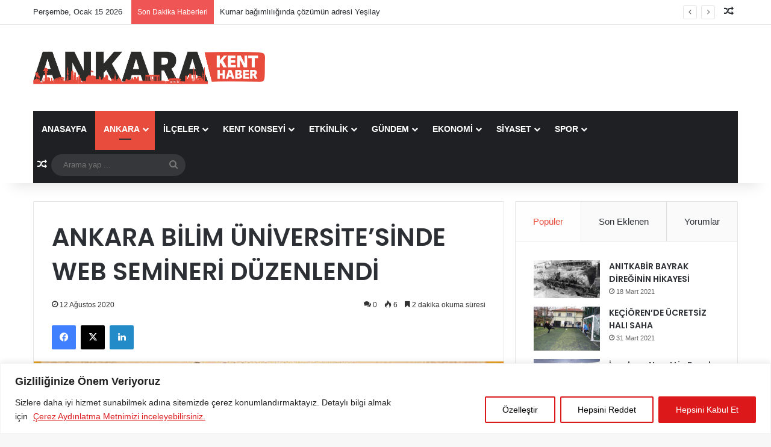

--- FILE ---
content_type: text/html; charset=UTF-8
request_url: https://www.ankarakenthaber.com/haber-ankara-bilim-universitesinde-web-semineri-duzenlendi-8198.html
body_size: 28910
content:
<!DOCTYPE html>
<html lang="tr" class="" data-skin="light" prefix="og: http://ogp.me/ns#">
<head><style>img.lazy{min-height:1px}</style><link href="https://www.ankarakenthaber.com/wp-content/plugins/w3-total-cache/pub/js/lazyload.min.js" as="script">
	<meta charset="UTF-8" />
	<link rel="profile" href="https://gmpg.org/xfn/11" />
	<title>ANKARA BİLİM ÜNİVERSİTE&#8217;SİNDE WEB SEMİNERİ DÜZENLENDİ &#8211; Ankara Kent Haber</title>
<meta name='robots' content='max-image-preview:large' />
<link rel="alternate" type="application/rss+xml" title="Ankara Kent Haber &raquo; akışı" href="https://www.ankarakenthaber.com/feed" />
<link rel="alternate" type="application/rss+xml" title="Ankara Kent Haber &raquo; yorum akışı" href="https://www.ankarakenthaber.com/comments/feed" />
<link rel="alternate" type="application/rss+xml" title="Ankara Kent Haber &raquo; ANKARA BİLİM ÜNİVERSİTE&#8217;SİNDE WEB SEMİNERİ DÜZENLENDİ yorum akışı" href="https://www.ankarakenthaber.com/haber-ankara-bilim-universitesinde-web-semineri-duzenlendi-8198.html/feed" />

		<style type="text/css">
			:root{				
			--tie-preset-gradient-1: linear-gradient(135deg, rgba(6, 147, 227, 1) 0%, rgb(155, 81, 224) 100%);
			--tie-preset-gradient-2: linear-gradient(135deg, rgb(122, 220, 180) 0%, rgb(0, 208, 130) 100%);
			--tie-preset-gradient-3: linear-gradient(135deg, rgba(252, 185, 0, 1) 0%, rgba(255, 105, 0, 1) 100%);
			--tie-preset-gradient-4: linear-gradient(135deg, rgba(255, 105, 0, 1) 0%, rgb(207, 46, 46) 100%);
			--tie-preset-gradient-5: linear-gradient(135deg, rgb(238, 238, 238) 0%, rgb(169, 184, 195) 100%);
			--tie-preset-gradient-6: linear-gradient(135deg, rgb(74, 234, 220) 0%, rgb(151, 120, 209) 20%, rgb(207, 42, 186) 40%, rgb(238, 44, 130) 60%, rgb(251, 105, 98) 80%, rgb(254, 248, 76) 100%);
			--tie-preset-gradient-7: linear-gradient(135deg, rgb(255, 206, 236) 0%, rgb(152, 150, 240) 100%);
			--tie-preset-gradient-8: linear-gradient(135deg, rgb(254, 205, 165) 0%, rgb(254, 45, 45) 50%, rgb(107, 0, 62) 100%);
			--tie-preset-gradient-9: linear-gradient(135deg, rgb(255, 203, 112) 0%, rgb(199, 81, 192) 50%, rgb(65, 88, 208) 100%);
			--tie-preset-gradient-10: linear-gradient(135deg, rgb(255, 245, 203) 0%, rgb(182, 227, 212) 50%, rgb(51, 167, 181) 100%);
			--tie-preset-gradient-11: linear-gradient(135deg, rgb(202, 248, 128) 0%, rgb(113, 206, 126) 100%);
			--tie-preset-gradient-12: linear-gradient(135deg, rgb(2, 3, 129) 0%, rgb(40, 116, 252) 100%);
			--tie-preset-gradient-13: linear-gradient(135deg, #4D34FA, #ad34fa);
			--tie-preset-gradient-14: linear-gradient(135deg, #0057FF, #31B5FF);
			--tie-preset-gradient-15: linear-gradient(135deg, #FF007A, #FF81BD);
			--tie-preset-gradient-16: linear-gradient(135deg, #14111E, #4B4462);
			--tie-preset-gradient-17: linear-gradient(135deg, #F32758, #FFC581);

			
					--main-nav-background: #1f2024;
					--main-nav-secondry-background: rgba(0,0,0,0.2);
					--main-nav-primary-color: #0088ff;
					--main-nav-contrast-primary-color: #FFFFFF;
					--main-nav-text-color: #FFFFFF;
					--main-nav-secondry-text-color: rgba(225,255,255,0.5);
					--main-nav-main-border-color: rgba(255,255,255,0.07);
					--main-nav-secondry-border-color: rgba(255,255,255,0.04);
				
			}
		</style>
	<link rel="alternate" title="oEmbed (JSON)" type="application/json+oembed" href="https://www.ankarakenthaber.com/wp-json/oembed/1.0/embed?url=https%3A%2F%2Fwww.ankarakenthaber.com%2Fhaber-ankara-bilim-universitesinde-web-semineri-duzenlendi-8198.html" />
<link rel="alternate" title="oEmbed (XML)" type="text/xml+oembed" href="https://www.ankarakenthaber.com/wp-json/oembed/1.0/embed?url=https%3A%2F%2Fwww.ankarakenthaber.com%2Fhaber-ankara-bilim-universitesinde-web-semineri-duzenlendi-8198.html&#038;format=xml" />

<meta property="og:title" content="ANKARA BİLİM ÜNİVERSİTE&#8217;SİNDE WEB SEMİNERİ DÜZENLENDİ - Ankara Kent Haber" />
<meta property="og:type" content="article" />
<meta property="og:description" content="Ankara Bilim Üniversitesi, ‘Dijital Platformlar ve Yeni Medya Webinar’ı (web semineri) düzenledi. Ün" />
<meta property="og:url" content="https://www.ankarakenthaber.com/haber-ankara-bilim-universitesinde-web-semineri-duzenlendi-8198.html" />
<meta property="og:site_name" content="Ankara Kent Haber" />
<meta property="og:image" content="https://www.ankarakenthaber.com/wp-content/uploads/2023/08/tmp6359rf8a.jpg" />
<meta name="viewport" content="width=device-width, initial-scale=1.0" /><style id='wp-img-auto-sizes-contain-inline-css' type='text/css'>
img:is([sizes=auto i],[sizes^="auto," i]){contain-intrinsic-size:3000px 1500px}
/*# sourceURL=wp-img-auto-sizes-contain-inline-css */
</style>
<style id='wp-block-library-inline-css' type='text/css'>
:root{--wp-block-synced-color:#7a00df;--wp-block-synced-color--rgb:122,0,223;--wp-bound-block-color:var(--wp-block-synced-color);--wp-editor-canvas-background:#ddd;--wp-admin-theme-color:#007cba;--wp-admin-theme-color--rgb:0,124,186;--wp-admin-theme-color-darker-10:#006ba1;--wp-admin-theme-color-darker-10--rgb:0,107,160.5;--wp-admin-theme-color-darker-20:#005a87;--wp-admin-theme-color-darker-20--rgb:0,90,135;--wp-admin-border-width-focus:2px}@media (min-resolution:192dpi){:root{--wp-admin-border-width-focus:1.5px}}.wp-element-button{cursor:pointer}:root .has-very-light-gray-background-color{background-color:#eee}:root .has-very-dark-gray-background-color{background-color:#313131}:root .has-very-light-gray-color{color:#eee}:root .has-very-dark-gray-color{color:#313131}:root .has-vivid-green-cyan-to-vivid-cyan-blue-gradient-background{background:linear-gradient(135deg,#00d084,#0693e3)}:root .has-purple-crush-gradient-background{background:linear-gradient(135deg,#34e2e4,#4721fb 50%,#ab1dfe)}:root .has-hazy-dawn-gradient-background{background:linear-gradient(135deg,#faaca8,#dad0ec)}:root .has-subdued-olive-gradient-background{background:linear-gradient(135deg,#fafae1,#67a671)}:root .has-atomic-cream-gradient-background{background:linear-gradient(135deg,#fdd79a,#004a59)}:root .has-nightshade-gradient-background{background:linear-gradient(135deg,#330968,#31cdcf)}:root .has-midnight-gradient-background{background:linear-gradient(135deg,#020381,#2874fc)}:root{--wp--preset--font-size--normal:16px;--wp--preset--font-size--huge:42px}.has-regular-font-size{font-size:1em}.has-larger-font-size{font-size:2.625em}.has-normal-font-size{font-size:var(--wp--preset--font-size--normal)}.has-huge-font-size{font-size:var(--wp--preset--font-size--huge)}.has-text-align-center{text-align:center}.has-text-align-left{text-align:left}.has-text-align-right{text-align:right}.has-fit-text{white-space:nowrap!important}#end-resizable-editor-section{display:none}.aligncenter{clear:both}.items-justified-left{justify-content:flex-start}.items-justified-center{justify-content:center}.items-justified-right{justify-content:flex-end}.items-justified-space-between{justify-content:space-between}.screen-reader-text{border:0;clip-path:inset(50%);height:1px;margin:-1px;overflow:hidden;padding:0;position:absolute;width:1px;word-wrap:normal!important}.screen-reader-text:focus{background-color:#ddd;clip-path:none;color:#444;display:block;font-size:1em;height:auto;left:5px;line-height:normal;padding:15px 23px 14px;text-decoration:none;top:5px;width:auto;z-index:100000}html :where(.has-border-color){border-style:solid}html :where([style*=border-top-color]){border-top-style:solid}html :where([style*=border-right-color]){border-right-style:solid}html :where([style*=border-bottom-color]){border-bottom-style:solid}html :where([style*=border-left-color]){border-left-style:solid}html :where([style*=border-width]){border-style:solid}html :where([style*=border-top-width]){border-top-style:solid}html :where([style*=border-right-width]){border-right-style:solid}html :where([style*=border-bottom-width]){border-bottom-style:solid}html :where([style*=border-left-width]){border-left-style:solid}html :where(img[class*=wp-image-]){height:auto;max-width:100%}:where(figure){margin:0 0 1em}html :where(.is-position-sticky){--wp-admin--admin-bar--position-offset:var(--wp-admin--admin-bar--height,0px)}@media screen and (max-width:600px){html :where(.is-position-sticky){--wp-admin--admin-bar--position-offset:0px}}

/*# sourceURL=wp-block-library-inline-css */
</style><style id='global-styles-inline-css' type='text/css'>
:root{--wp--preset--aspect-ratio--square: 1;--wp--preset--aspect-ratio--4-3: 4/3;--wp--preset--aspect-ratio--3-4: 3/4;--wp--preset--aspect-ratio--3-2: 3/2;--wp--preset--aspect-ratio--2-3: 2/3;--wp--preset--aspect-ratio--16-9: 16/9;--wp--preset--aspect-ratio--9-16: 9/16;--wp--preset--color--black: #000000;--wp--preset--color--cyan-bluish-gray: #abb8c3;--wp--preset--color--white: #ffffff;--wp--preset--color--pale-pink: #f78da7;--wp--preset--color--vivid-red: #cf2e2e;--wp--preset--color--luminous-vivid-orange: #ff6900;--wp--preset--color--luminous-vivid-amber: #fcb900;--wp--preset--color--light-green-cyan: #7bdcb5;--wp--preset--color--vivid-green-cyan: #00d084;--wp--preset--color--pale-cyan-blue: #8ed1fc;--wp--preset--color--vivid-cyan-blue: #0693e3;--wp--preset--color--vivid-purple: #9b51e0;--wp--preset--color--global-color: #e74c3c;--wp--preset--gradient--vivid-cyan-blue-to-vivid-purple: linear-gradient(135deg,rgb(6,147,227) 0%,rgb(155,81,224) 100%);--wp--preset--gradient--light-green-cyan-to-vivid-green-cyan: linear-gradient(135deg,rgb(122,220,180) 0%,rgb(0,208,130) 100%);--wp--preset--gradient--luminous-vivid-amber-to-luminous-vivid-orange: linear-gradient(135deg,rgb(252,185,0) 0%,rgb(255,105,0) 100%);--wp--preset--gradient--luminous-vivid-orange-to-vivid-red: linear-gradient(135deg,rgb(255,105,0) 0%,rgb(207,46,46) 100%);--wp--preset--gradient--very-light-gray-to-cyan-bluish-gray: linear-gradient(135deg,rgb(238,238,238) 0%,rgb(169,184,195) 100%);--wp--preset--gradient--cool-to-warm-spectrum: linear-gradient(135deg,rgb(74,234,220) 0%,rgb(151,120,209) 20%,rgb(207,42,186) 40%,rgb(238,44,130) 60%,rgb(251,105,98) 80%,rgb(254,248,76) 100%);--wp--preset--gradient--blush-light-purple: linear-gradient(135deg,rgb(255,206,236) 0%,rgb(152,150,240) 100%);--wp--preset--gradient--blush-bordeaux: linear-gradient(135deg,rgb(254,205,165) 0%,rgb(254,45,45) 50%,rgb(107,0,62) 100%);--wp--preset--gradient--luminous-dusk: linear-gradient(135deg,rgb(255,203,112) 0%,rgb(199,81,192) 50%,rgb(65,88,208) 100%);--wp--preset--gradient--pale-ocean: linear-gradient(135deg,rgb(255,245,203) 0%,rgb(182,227,212) 50%,rgb(51,167,181) 100%);--wp--preset--gradient--electric-grass: linear-gradient(135deg,rgb(202,248,128) 0%,rgb(113,206,126) 100%);--wp--preset--gradient--midnight: linear-gradient(135deg,rgb(2,3,129) 0%,rgb(40,116,252) 100%);--wp--preset--font-size--small: 13px;--wp--preset--font-size--medium: 20px;--wp--preset--font-size--large: 36px;--wp--preset--font-size--x-large: 42px;--wp--preset--spacing--20: 0.44rem;--wp--preset--spacing--30: 0.67rem;--wp--preset--spacing--40: 1rem;--wp--preset--spacing--50: 1.5rem;--wp--preset--spacing--60: 2.25rem;--wp--preset--spacing--70: 3.38rem;--wp--preset--spacing--80: 5.06rem;--wp--preset--shadow--natural: 6px 6px 9px rgba(0, 0, 0, 0.2);--wp--preset--shadow--deep: 12px 12px 50px rgba(0, 0, 0, 0.4);--wp--preset--shadow--sharp: 6px 6px 0px rgba(0, 0, 0, 0.2);--wp--preset--shadow--outlined: 6px 6px 0px -3px rgb(255, 255, 255), 6px 6px rgb(0, 0, 0);--wp--preset--shadow--crisp: 6px 6px 0px rgb(0, 0, 0);}:where(.is-layout-flex){gap: 0.5em;}:where(.is-layout-grid){gap: 0.5em;}body .is-layout-flex{display: flex;}.is-layout-flex{flex-wrap: wrap;align-items: center;}.is-layout-flex > :is(*, div){margin: 0;}body .is-layout-grid{display: grid;}.is-layout-grid > :is(*, div){margin: 0;}:where(.wp-block-columns.is-layout-flex){gap: 2em;}:where(.wp-block-columns.is-layout-grid){gap: 2em;}:where(.wp-block-post-template.is-layout-flex){gap: 1.25em;}:where(.wp-block-post-template.is-layout-grid){gap: 1.25em;}.has-black-color{color: var(--wp--preset--color--black) !important;}.has-cyan-bluish-gray-color{color: var(--wp--preset--color--cyan-bluish-gray) !important;}.has-white-color{color: var(--wp--preset--color--white) !important;}.has-pale-pink-color{color: var(--wp--preset--color--pale-pink) !important;}.has-vivid-red-color{color: var(--wp--preset--color--vivid-red) !important;}.has-luminous-vivid-orange-color{color: var(--wp--preset--color--luminous-vivid-orange) !important;}.has-luminous-vivid-amber-color{color: var(--wp--preset--color--luminous-vivid-amber) !important;}.has-light-green-cyan-color{color: var(--wp--preset--color--light-green-cyan) !important;}.has-vivid-green-cyan-color{color: var(--wp--preset--color--vivid-green-cyan) !important;}.has-pale-cyan-blue-color{color: var(--wp--preset--color--pale-cyan-blue) !important;}.has-vivid-cyan-blue-color{color: var(--wp--preset--color--vivid-cyan-blue) !important;}.has-vivid-purple-color{color: var(--wp--preset--color--vivid-purple) !important;}.has-black-background-color{background-color: var(--wp--preset--color--black) !important;}.has-cyan-bluish-gray-background-color{background-color: var(--wp--preset--color--cyan-bluish-gray) !important;}.has-white-background-color{background-color: var(--wp--preset--color--white) !important;}.has-pale-pink-background-color{background-color: var(--wp--preset--color--pale-pink) !important;}.has-vivid-red-background-color{background-color: var(--wp--preset--color--vivid-red) !important;}.has-luminous-vivid-orange-background-color{background-color: var(--wp--preset--color--luminous-vivid-orange) !important;}.has-luminous-vivid-amber-background-color{background-color: var(--wp--preset--color--luminous-vivid-amber) !important;}.has-light-green-cyan-background-color{background-color: var(--wp--preset--color--light-green-cyan) !important;}.has-vivid-green-cyan-background-color{background-color: var(--wp--preset--color--vivid-green-cyan) !important;}.has-pale-cyan-blue-background-color{background-color: var(--wp--preset--color--pale-cyan-blue) !important;}.has-vivid-cyan-blue-background-color{background-color: var(--wp--preset--color--vivid-cyan-blue) !important;}.has-vivid-purple-background-color{background-color: var(--wp--preset--color--vivid-purple) !important;}.has-black-border-color{border-color: var(--wp--preset--color--black) !important;}.has-cyan-bluish-gray-border-color{border-color: var(--wp--preset--color--cyan-bluish-gray) !important;}.has-white-border-color{border-color: var(--wp--preset--color--white) !important;}.has-pale-pink-border-color{border-color: var(--wp--preset--color--pale-pink) !important;}.has-vivid-red-border-color{border-color: var(--wp--preset--color--vivid-red) !important;}.has-luminous-vivid-orange-border-color{border-color: var(--wp--preset--color--luminous-vivid-orange) !important;}.has-luminous-vivid-amber-border-color{border-color: var(--wp--preset--color--luminous-vivid-amber) !important;}.has-light-green-cyan-border-color{border-color: var(--wp--preset--color--light-green-cyan) !important;}.has-vivid-green-cyan-border-color{border-color: var(--wp--preset--color--vivid-green-cyan) !important;}.has-pale-cyan-blue-border-color{border-color: var(--wp--preset--color--pale-cyan-blue) !important;}.has-vivid-cyan-blue-border-color{border-color: var(--wp--preset--color--vivid-cyan-blue) !important;}.has-vivid-purple-border-color{border-color: var(--wp--preset--color--vivid-purple) !important;}.has-vivid-cyan-blue-to-vivid-purple-gradient-background{background: var(--wp--preset--gradient--vivid-cyan-blue-to-vivid-purple) !important;}.has-light-green-cyan-to-vivid-green-cyan-gradient-background{background: var(--wp--preset--gradient--light-green-cyan-to-vivid-green-cyan) !important;}.has-luminous-vivid-amber-to-luminous-vivid-orange-gradient-background{background: var(--wp--preset--gradient--luminous-vivid-amber-to-luminous-vivid-orange) !important;}.has-luminous-vivid-orange-to-vivid-red-gradient-background{background: var(--wp--preset--gradient--luminous-vivid-orange-to-vivid-red) !important;}.has-very-light-gray-to-cyan-bluish-gray-gradient-background{background: var(--wp--preset--gradient--very-light-gray-to-cyan-bluish-gray) !important;}.has-cool-to-warm-spectrum-gradient-background{background: var(--wp--preset--gradient--cool-to-warm-spectrum) !important;}.has-blush-light-purple-gradient-background{background: var(--wp--preset--gradient--blush-light-purple) !important;}.has-blush-bordeaux-gradient-background{background: var(--wp--preset--gradient--blush-bordeaux) !important;}.has-luminous-dusk-gradient-background{background: var(--wp--preset--gradient--luminous-dusk) !important;}.has-pale-ocean-gradient-background{background: var(--wp--preset--gradient--pale-ocean) !important;}.has-electric-grass-gradient-background{background: var(--wp--preset--gradient--electric-grass) !important;}.has-midnight-gradient-background{background: var(--wp--preset--gradient--midnight) !important;}.has-small-font-size{font-size: var(--wp--preset--font-size--small) !important;}.has-medium-font-size{font-size: var(--wp--preset--font-size--medium) !important;}.has-large-font-size{font-size: var(--wp--preset--font-size--large) !important;}.has-x-large-font-size{font-size: var(--wp--preset--font-size--x-large) !important;}
/*# sourceURL=global-styles-inline-css */
</style>

<style id='classic-theme-styles-inline-css' type='text/css'>
/*! This file is auto-generated */
.wp-block-button__link{color:#fff;background-color:#32373c;border-radius:9999px;box-shadow:none;text-decoration:none;padding:calc(.667em + 2px) calc(1.333em + 2px);font-size:1.125em}.wp-block-file__button{background:#32373c;color:#fff;text-decoration:none}
/*# sourceURL=/wp-includes/css/classic-themes.min.css */
</style>
<link rel="stylesheet" href="https://www.ankarakenthaber.com/wp-content/cache/minify/19ecb.css" media="all" />








<link rel='stylesheet' id='tie-css-print-css' href='https://www.ankarakenthaber.com/wp-content/themes/jannah/assets/css/print.css?ver=7.2.0' type='text/css' media='print' />
<style id='tie-css-print-inline-css' type='text/css'>
.wf-active .logo-text,.wf-active h1,.wf-active h2,.wf-active h3,.wf-active h4,.wf-active h5,.wf-active h6,.wf-active .the-subtitle{font-family: 'Poppins';}#main-nav .main-menu > ul > li > a{text-transform: uppercase;}:root:root{--brand-color: #e74c3c;--dark-brand-color: #b51a0a;--bright-color: #FFFFFF;--base-color: #2c2f34;}#reading-position-indicator{box-shadow: 0 0 10px rgba( 231,76,60,0.7);}:root:root{--brand-color: #e74c3c;--dark-brand-color: #b51a0a;--bright-color: #FFFFFF;--base-color: #2c2f34;}#reading-position-indicator{box-shadow: 0 0 10px rgba( 231,76,60,0.7);}#header-notification-bar{background: var( --tie-preset-gradient-13 );}#header-notification-bar{--tie-buttons-color: #FFFFFF;--tie-buttons-border-color: #FFFFFF;--tie-buttons-hover-color: #e1e1e1;--tie-buttons-hover-text: #000000;}#header-notification-bar{--tie-buttons-text: #000000;}.tie-cat-25,.tie-cat-item-25 > span{background-color:#e67e22 !important;color:#FFFFFF !important;}.tie-cat-25:after{border-top-color:#e67e22 !important;}.tie-cat-25:hover{background-color:#c86004 !important;}.tie-cat-25:hover:after{border-top-color:#c86004 !important;}.tie-cat-34,.tie-cat-item-34 > span{background-color:#2ecc71 !important;color:#FFFFFF !important;}.tie-cat-34:after{border-top-color:#2ecc71 !important;}.tie-cat-34:hover{background-color:#10ae53 !important;}.tie-cat-34:hover:after{border-top-color:#10ae53 !important;}.tie-cat-38,.tie-cat-item-38 > span{background-color:#9b59b6 !important;color:#FFFFFF !important;}.tie-cat-38:after{border-top-color:#9b59b6 !important;}.tie-cat-38:hover{background-color:#7d3b98 !important;}.tie-cat-38:hover:after{border-top-color:#7d3b98 !important;}.tie-cat-40,.tie-cat-item-40 > span{background-color:#34495e !important;color:#FFFFFF !important;}.tie-cat-40:after{border-top-color:#34495e !important;}.tie-cat-40:hover{background-color:#162b40 !important;}.tie-cat-40:hover:after{border-top-color:#162b40 !important;}.tie-cat-42,.tie-cat-item-42 > span{background-color:#795548 !important;color:#FFFFFF !important;}.tie-cat-42:after{border-top-color:#795548 !important;}.tie-cat-42:hover{background-color:#5b372a !important;}.tie-cat-42:hover:after{border-top-color:#5b372a !important;}.tie-cat-12,.tie-cat-item-12 > span{background-color:#4CAF50 !important;color:#FFFFFF !important;}.tie-cat-12:after{border-top-color:#4CAF50 !important;}.tie-cat-12:hover{background-color:#2e9132 !important;}.tie-cat-12:hover:after{border-top-color:#2e9132 !important;}@media (max-width: 991px){.side-aside.normal-side{background: #2f88d6;background: -webkit-linear-gradient(135deg,#5933a2,#2f88d6 );background: -moz-linear-gradient(135deg,#5933a2,#2f88d6 );background: -o-linear-gradient(135deg,#5933a2,#2f88d6 );background: linear-gradient(135deg,#2f88d6,#5933a2 );}}
/*# sourceURL=tie-css-print-inline-css */
</style>
<script type="text/javascript" id="cookie-law-info-js-extra">
/* <![CDATA[ */
var _ckyConfig = {"_ipData":[],"_assetsURL":"https://www.ankarakenthaber.com/wp-content/plugins/cookie-law-info/lite/frontend/images/","_publicURL":"https://www.ankarakenthaber.com","_expiry":"365","_categories":[{"name":"Birinci Taraf (\u0130lk Parti) ve \u00dc\u00e7\u00fcnc\u00fc Taraf (\u00dc\u00e7\u00fcnc\u00fc Parti)\u00c7erezler","slug":"necessary","isNecessary":true,"ccpaDoNotSell":true,"cookies":[],"active":true,"defaultConsent":{"gdpr":true,"ccpa":true}},{"name":"Functional","slug":"functional","isNecessary":false,"ccpaDoNotSell":true,"cookies":[],"active":true,"defaultConsent":{"gdpr":false,"ccpa":false}},{"name":"Analytics","slug":"analytics","isNecessary":false,"ccpaDoNotSell":true,"cookies":[],"active":true,"defaultConsent":{"gdpr":false,"ccpa":false}},{"name":"Performance","slug":"performance","isNecessary":false,"ccpaDoNotSell":true,"cookies":[],"active":true,"defaultConsent":{"gdpr":false,"ccpa":false}},{"name":"Advertisement","slug":"advertisement","isNecessary":false,"ccpaDoNotSell":true,"cookies":[],"active":true,"defaultConsent":{"gdpr":false,"ccpa":false}}],"_activeLaw":"gdpr","_rootDomain":"","_block":"1","_showBanner":"1","_bannerConfig":{"settings":{"type":"banner","preferenceCenterType":"popup","position":"bottom","applicableLaw":"gdpr"},"behaviours":{"reloadBannerOnAccept":false,"loadAnalyticsByDefault":false,"animations":{"onLoad":"animate","onHide":"sticky"}},"config":{"revisitConsent":{"status":true,"tag":"revisit-consent","position":"bottom-left","meta":{"url":"#"},"styles":{"background-color":"#0056A7"},"elements":{"title":{"type":"text","tag":"revisit-consent-title","status":true,"styles":{"color":"#0056a7"}}}},"preferenceCenter":{"toggle":{"status":true,"tag":"detail-category-toggle","type":"toggle","states":{"active":{"styles":{"background-color":"#1863DC"}},"inactive":{"styles":{"background-color":"#D0D5D2"}}}}},"categoryPreview":{"status":false,"toggle":{"status":true,"tag":"detail-category-preview-toggle","type":"toggle","states":{"active":{"styles":{"background-color":"#1863DC"}},"inactive":{"styles":{"background-color":"#D0D5D2"}}}}},"videoPlaceholder":{"status":true,"styles":{"background-color":"#000000","border-color":"#000000","color":"#ffffff"}},"readMore":{"status":true,"tag":"readmore-button","type":"link","meta":{"noFollow":true,"newTab":true},"styles":{"color":"#DC181B","background-color":"transparent","border-color":"transparent"}},"auditTable":{"status":true},"optOption":{"status":true,"toggle":{"status":true,"tag":"optout-option-toggle","type":"toggle","states":{"active":{"styles":{"background-color":"#1863dc"}},"inactive":{"styles":{"background-color":"#FFFFFF"}}}}}}},"_version":"3.2.9","_logConsent":"1","_tags":[{"tag":"accept-button","styles":{"color":"#FFFFFF","background-color":"#DC181B","border-color":"#DC181B"}},{"tag":"reject-button","styles":{"color":"#020202","background-color":"transparent","border-color":"#DC181B"}},{"tag":"settings-button","styles":{"color":"#020202","background-color":"transparent","border-color":"#DC181B"}},{"tag":"readmore-button","styles":{"color":"#DC181B","background-color":"transparent","border-color":"transparent"}},{"tag":"donotsell-button","styles":{"color":"#1863DC","background-color":"transparent","border-color":"transparent"}},{"tag":"accept-button","styles":{"color":"#FFFFFF","background-color":"#DC181B","border-color":"#DC181B"}},{"tag":"revisit-consent","styles":{"background-color":"#0056A7"}}],"_shortCodes":[{"key":"cky_readmore","content":"\u003Ca href=\"https://www.ankarakenthaber.com/cerez-aydinlatma-metni\" class=\"cky-policy\" aria-label=\"\u00c7erez Ayd\u0131nlatma Metnimizi inceleyebilirsiniz.\" target=\"_blank\" rel=\"noopener\" data-cky-tag=\"readmore-button\"\u003E\u00c7erez Ayd\u0131nlatma Metnimizi inceleyebilirsiniz.\u003C/a\u003E","tag":"readmore-button","status":true,"attributes":{"rel":"nofollow","target":"_blank"}},{"key":"cky_show_desc","content":"\u003Cbutton class=\"cky-show-desc-btn\" data-cky-tag=\"show-desc-button\" aria-label=\"Show more\"\u003EShow more\u003C/button\u003E","tag":"show-desc-button","status":true,"attributes":[]},{"key":"cky_hide_desc","content":"\u003Cbutton class=\"cky-show-desc-btn\" data-cky-tag=\"hide-desc-button\" aria-label=\"Show less\"\u003EShow less\u003C/button\u003E","tag":"hide-desc-button","status":true,"attributes":[]},{"key":"cky_category_toggle_label","content":"[cky_{{status}}_category_label] [cky_preference_{{category_slug}}_title]","tag":"","status":true,"attributes":[]},{"key":"cky_enable_category_label","content":"Enable","tag":"","status":true,"attributes":[]},{"key":"cky_disable_category_label","content":"Disable","tag":"","status":true,"attributes":[]},{"key":"cky_video_placeholder","content":"\u003Cdiv class=\"video-placeholder-normal\" data-cky-tag=\"video-placeholder\" id=\"[UNIQUEID]\"\u003E\u003Cp class=\"video-placeholder-text-normal\" data-cky-tag=\"placeholder-title\"\u003EPlease accept cookies to access this content\u003C/p\u003E\u003C/div\u003E","tag":"","status":true,"attributes":[]},{"key":"cky_enable_optout_label","content":"Enable","tag":"","status":true,"attributes":[]},{"key":"cky_disable_optout_label","content":"Disable","tag":"","status":true,"attributes":[]},{"key":"cky_optout_toggle_label","content":"[cky_{{status}}_optout_label] [cky_optout_option_title]","tag":"","status":true,"attributes":[]},{"key":"cky_optout_option_title","content":"Do Not Sell or Share My Personal Information","tag":"","status":true,"attributes":[]},{"key":"cky_optout_close_label","content":"Close","tag":"","status":true,"attributes":[]}],"_rtl":"","_language":"en","_providersToBlock":[]};
var _ckyStyles = {"css":".cky-overlay{background: #000000; opacity: 0.4; position: fixed; top: 0; left: 0; width: 100%; height: 100%; z-index: 99999999;}.cky-hide{display: none;}.cky-btn-revisit-wrapper{display: flex; align-items: center; justify-content: center; background: #0056a7; width: 45px; height: 45px; border-radius: 50%; position: fixed; z-index: 999999; cursor: pointer;}.cky-revisit-bottom-left{bottom: 15px; left: 15px;}.cky-revisit-bottom-right{bottom: 15px; right: 15px;}.cky-btn-revisit-wrapper .cky-btn-revisit{display: flex; align-items: center; justify-content: center; background: none; border: none; cursor: pointer; position: relative; margin: 0; padding: 0;}.cky-btn-revisit-wrapper .cky-btn-revisit img{max-width: fit-content; margin: 0; height: 30px; width: 30px;}.cky-revisit-bottom-left:hover::before{content: attr(data-tooltip); position: absolute; background: #4e4b66; color: #ffffff; left: calc(100% + 7px); font-size: 12px; line-height: 16px; width: max-content; padding: 4px 8px; border-radius: 4px;}.cky-revisit-bottom-left:hover::after{position: absolute; content: \"\"; border: 5px solid transparent; left: calc(100% + 2px); border-left-width: 0; border-right-color: #4e4b66;}.cky-revisit-bottom-right:hover::before{content: attr(data-tooltip); position: absolute; background: #4e4b66; color: #ffffff; right: calc(100% + 7px); font-size: 12px; line-height: 16px; width: max-content; padding: 4px 8px; border-radius: 4px;}.cky-revisit-bottom-right:hover::after{position: absolute; content: \"\"; border: 5px solid transparent; right: calc(100% + 2px); border-right-width: 0; border-left-color: #4e4b66;}.cky-revisit-hide{display: none;}.cky-consent-container{position: fixed; width: 100%; box-sizing: border-box; z-index: 9999999;}.cky-consent-container .cky-consent-bar{background: #ffffff; border: 1px solid; padding: 16.5px 24px; box-shadow: 0 -1px 10px 0 #acabab4d;}.cky-banner-bottom{bottom: 0; left: 0;}.cky-banner-top{top: 0; left: 0;}.cky-custom-brand-logo-wrapper .cky-custom-brand-logo{width: 100px; height: auto; margin: 0 0 12px 0;}.cky-notice .cky-title{color: #212121; font-weight: 700; font-size: 18px; line-height: 24px; margin: 0 0 12px 0;}.cky-notice-group{display: flex; justify-content: space-between; align-items: center; font-size: 14px; line-height: 24px; font-weight: 400;}.cky-notice-des *,.cky-preference-content-wrapper *,.cky-accordion-header-des *,.cky-gpc-wrapper .cky-gpc-desc *{font-size: 14px;}.cky-notice-des{color: #212121; font-size: 14px; line-height: 24px; font-weight: 400;}.cky-notice-des img{height: 25px; width: 25px;}.cky-consent-bar .cky-notice-des p,.cky-gpc-wrapper .cky-gpc-desc p,.cky-preference-body-wrapper .cky-preference-content-wrapper p,.cky-accordion-header-wrapper .cky-accordion-header-des p,.cky-cookie-des-table li div:last-child p{color: inherit; margin-top: 0; overflow-wrap: break-word;}.cky-notice-des P:last-child,.cky-preference-content-wrapper p:last-child,.cky-cookie-des-table li div:last-child p:last-child,.cky-gpc-wrapper .cky-gpc-desc p:last-child{margin-bottom: 0;}.cky-notice-des a.cky-policy,.cky-notice-des button.cky-policy{font-size: 14px; color: #1863dc; white-space: nowrap; cursor: pointer; background: transparent; border: 1px solid; text-decoration: underline;}.cky-notice-des button.cky-policy{padding: 0;}.cky-notice-des a.cky-policy:focus-visible,.cky-notice-des button.cky-policy:focus-visible,.cky-preference-content-wrapper .cky-show-desc-btn:focus-visible,.cky-accordion-header .cky-accordion-btn:focus-visible,.cky-preference-header .cky-btn-close:focus-visible,.cky-switch input[type=\"checkbox\"]:focus-visible,.cky-footer-wrapper a:focus-visible,.cky-btn:focus-visible{outline: 2px solid #1863dc; outline-offset: 2px;}.cky-btn:focus:not(:focus-visible),.cky-accordion-header .cky-accordion-btn:focus:not(:focus-visible),.cky-preference-content-wrapper .cky-show-desc-btn:focus:not(:focus-visible),.cky-btn-revisit-wrapper .cky-btn-revisit:focus:not(:focus-visible),.cky-preference-header .cky-btn-close:focus:not(:focus-visible),.cky-consent-bar .cky-banner-btn-close:focus:not(:focus-visible){outline: 0;}button.cky-show-desc-btn:not(:hover):not(:active){color: #1863dc; background: transparent;}button.cky-accordion-btn:not(:hover):not(:active),button.cky-banner-btn-close:not(:hover):not(:active),button.cky-btn-close:not(:hover):not(:active),button.cky-btn-revisit:not(:hover):not(:active){background: transparent;}.cky-consent-bar button:hover,.cky-modal.cky-modal-open button:hover,.cky-consent-bar button:focus,.cky-modal.cky-modal-open button:focus{text-decoration: none;}.cky-notice-btn-wrapper{display: flex; justify-content: center; align-items: center; margin-left: 15px;}.cky-notice-btn-wrapper .cky-btn{text-shadow: none; box-shadow: none;}.cky-btn{font-size: 14px; font-family: inherit; line-height: 24px; padding: 8px 27px; font-weight: 500; margin: 0 8px 0 0; border-radius: 2px; white-space: nowrap; cursor: pointer; text-align: center; text-transform: none; min-height: 0;}.cky-btn:hover{opacity: 0.8;}.cky-btn-customize{color: #1863dc; background: transparent; border: 2px solid #1863dc;}.cky-btn-reject{color: #1863dc; background: transparent; border: 2px solid #1863dc;}.cky-btn-accept{background: #1863dc; color: #ffffff; border: 2px solid #1863dc;}.cky-btn:last-child{margin-right: 0;}@media (max-width: 768px){.cky-notice-group{display: block;}.cky-notice-btn-wrapper{margin-left: 0;}.cky-notice-btn-wrapper .cky-btn{flex: auto; max-width: 100%; margin-top: 10px; white-space: unset;}}@media (max-width: 576px){.cky-notice-btn-wrapper{flex-direction: column;}.cky-custom-brand-logo-wrapper, .cky-notice .cky-title, .cky-notice-des, .cky-notice-btn-wrapper{padding: 0 28px;}.cky-consent-container .cky-consent-bar{padding: 16.5px 0;}.cky-notice-des{max-height: 40vh; overflow-y: scroll;}.cky-notice-btn-wrapper .cky-btn{width: 100%; padding: 8px; margin-right: 0;}.cky-notice-btn-wrapper .cky-btn-accept{order: 1;}.cky-notice-btn-wrapper .cky-btn-reject{order: 3;}.cky-notice-btn-wrapper .cky-btn-customize{order: 2;}}@media (max-width: 425px){.cky-custom-brand-logo-wrapper, .cky-notice .cky-title, .cky-notice-des, .cky-notice-btn-wrapper{padding: 0 24px;}.cky-notice-btn-wrapper{flex-direction: column;}.cky-btn{width: 100%; margin: 10px 0 0 0;}.cky-notice-btn-wrapper .cky-btn-customize{order: 2;}.cky-notice-btn-wrapper .cky-btn-reject{order: 3;}.cky-notice-btn-wrapper .cky-btn-accept{order: 1; margin-top: 16px;}}@media (max-width: 352px){.cky-notice .cky-title{font-size: 16px;}.cky-notice-des *{font-size: 12px;}.cky-notice-des, .cky-btn{font-size: 12px;}}.cky-modal.cky-modal-open{display: flex; visibility: visible; -webkit-transform: translate(-50%, -50%); -moz-transform: translate(-50%, -50%); -ms-transform: translate(-50%, -50%); -o-transform: translate(-50%, -50%); transform: translate(-50%, -50%); top: 50%; left: 50%; transition: all 1s ease;}.cky-modal{box-shadow: 0 32px 68px rgba(0, 0, 0, 0.3); margin: 0 auto; position: fixed; max-width: 100%; background: #ffffff; top: 50%; box-sizing: border-box; border-radius: 6px; z-index: 999999999; color: #212121; -webkit-transform: translate(-50%, 100%); -moz-transform: translate(-50%, 100%); -ms-transform: translate(-50%, 100%); -o-transform: translate(-50%, 100%); transform: translate(-50%, 100%); visibility: hidden; transition: all 0s ease;}.cky-preference-center{max-height: 79vh; overflow: hidden; width: 845px; overflow: hidden; flex: 1 1 0; display: flex; flex-direction: column; border-radius: 6px;}.cky-preference-header{display: flex; align-items: center; justify-content: space-between; padding: 22px 24px; border-bottom: 1px solid;}.cky-preference-header .cky-preference-title{font-size: 18px; font-weight: 700; line-height: 24px;}.cky-preference-header .cky-btn-close{margin: 0; cursor: pointer; vertical-align: middle; padding: 0; background: none; border: none; width: auto; height: auto; min-height: 0; line-height: 0; text-shadow: none; box-shadow: none;}.cky-preference-header .cky-btn-close img{margin: 0; height: 10px; width: 10px;}.cky-preference-body-wrapper{padding: 0 24px; flex: 1; overflow: auto; box-sizing: border-box;}.cky-preference-content-wrapper,.cky-gpc-wrapper .cky-gpc-desc{font-size: 14px; line-height: 24px; font-weight: 400; padding: 12px 0;}.cky-preference-content-wrapper{border-bottom: 1px solid;}.cky-preference-content-wrapper img{height: 25px; width: 25px;}.cky-preference-content-wrapper .cky-show-desc-btn{font-size: 14px; font-family: inherit; color: #1863dc; text-decoration: none; line-height: 24px; padding: 0; margin: 0; white-space: nowrap; cursor: pointer; background: transparent; border-color: transparent; text-transform: none; min-height: 0; text-shadow: none; box-shadow: none;}.cky-accordion-wrapper{margin-bottom: 10px;}.cky-accordion{border-bottom: 1px solid;}.cky-accordion:last-child{border-bottom: none;}.cky-accordion .cky-accordion-item{display: flex; margin-top: 10px;}.cky-accordion .cky-accordion-body{display: none;}.cky-accordion.cky-accordion-active .cky-accordion-body{display: block; padding: 0 22px; margin-bottom: 16px;}.cky-accordion-header-wrapper{cursor: pointer; width: 100%;}.cky-accordion-item .cky-accordion-header{display: flex; justify-content: space-between; align-items: center;}.cky-accordion-header .cky-accordion-btn{font-size: 16px; font-family: inherit; color: #212121; line-height: 24px; background: none; border: none; font-weight: 700; padding: 0; margin: 0; cursor: pointer; text-transform: none; min-height: 0; text-shadow: none; box-shadow: none;}.cky-accordion-header .cky-always-active{color: #008000; font-weight: 600; line-height: 24px; font-size: 14px;}.cky-accordion-header-des{font-size: 14px; line-height: 24px; margin: 10px 0 16px 0;}.cky-accordion-chevron{margin-right: 22px; position: relative; cursor: pointer;}.cky-accordion-chevron-hide{display: none;}.cky-accordion .cky-accordion-chevron i::before{content: \"\"; position: absolute; border-right: 1.4px solid; border-bottom: 1.4px solid; border-color: inherit; height: 6px; width: 6px; -webkit-transform: rotate(-45deg); -moz-transform: rotate(-45deg); -ms-transform: rotate(-45deg); -o-transform: rotate(-45deg); transform: rotate(-45deg); transition: all 0.2s ease-in-out; top: 8px;}.cky-accordion.cky-accordion-active .cky-accordion-chevron i::before{-webkit-transform: rotate(45deg); -moz-transform: rotate(45deg); -ms-transform: rotate(45deg); -o-transform: rotate(45deg); transform: rotate(45deg);}.cky-audit-table{background: #f4f4f4; border-radius: 6px;}.cky-audit-table .cky-empty-cookies-text{color: inherit; font-size: 12px; line-height: 24px; margin: 0; padding: 10px;}.cky-audit-table .cky-cookie-des-table{font-size: 12px; line-height: 24px; font-weight: normal; padding: 15px 10px; border-bottom: 1px solid; border-bottom-color: inherit; margin: 0;}.cky-audit-table .cky-cookie-des-table:last-child{border-bottom: none;}.cky-audit-table .cky-cookie-des-table li{list-style-type: none; display: flex; padding: 3px 0;}.cky-audit-table .cky-cookie-des-table li:first-child{padding-top: 0;}.cky-cookie-des-table li div:first-child{width: 100px; font-weight: 600; word-break: break-word; word-wrap: break-word;}.cky-cookie-des-table li div:last-child{flex: 1; word-break: break-word; word-wrap: break-word; margin-left: 8px;}.cky-footer-shadow{display: block; width: 100%; height: 40px; background: linear-gradient(180deg, rgba(255, 255, 255, 0) 0%, #ffffff 100%); position: absolute; bottom: calc(100% - 1px);}.cky-footer-wrapper{position: relative;}.cky-prefrence-btn-wrapper{display: flex; flex-wrap: wrap; align-items: center; justify-content: center; padding: 22px 24px; border-top: 1px solid;}.cky-prefrence-btn-wrapper .cky-btn{flex: auto; max-width: 100%; text-shadow: none; box-shadow: none;}.cky-btn-preferences{color: #1863dc; background: transparent; border: 2px solid #1863dc;}.cky-preference-header,.cky-preference-body-wrapper,.cky-preference-content-wrapper,.cky-accordion-wrapper,.cky-accordion,.cky-accordion-wrapper,.cky-footer-wrapper,.cky-prefrence-btn-wrapper{border-color: inherit;}@media (max-width: 845px){.cky-modal{max-width: calc(100% - 16px);}}@media (max-width: 576px){.cky-modal{max-width: 100%;}.cky-preference-center{max-height: 100vh;}.cky-prefrence-btn-wrapper{flex-direction: column;}.cky-accordion.cky-accordion-active .cky-accordion-body{padding-right: 0;}.cky-prefrence-btn-wrapper .cky-btn{width: 100%; margin: 10px 0 0 0;}.cky-prefrence-btn-wrapper .cky-btn-reject{order: 3;}.cky-prefrence-btn-wrapper .cky-btn-accept{order: 1; margin-top: 0;}.cky-prefrence-btn-wrapper .cky-btn-preferences{order: 2;}}@media (max-width: 425px){.cky-accordion-chevron{margin-right: 15px;}.cky-notice-btn-wrapper{margin-top: 0;}.cky-accordion.cky-accordion-active .cky-accordion-body{padding: 0 15px;}}@media (max-width: 352px){.cky-preference-header .cky-preference-title{font-size: 16px;}.cky-preference-header{padding: 16px 24px;}.cky-preference-content-wrapper *, .cky-accordion-header-des *{font-size: 12px;}.cky-preference-content-wrapper, .cky-preference-content-wrapper .cky-show-more, .cky-accordion-header .cky-always-active, .cky-accordion-header-des, .cky-preference-content-wrapper .cky-show-desc-btn, .cky-notice-des a.cky-policy{font-size: 12px;}.cky-accordion-header .cky-accordion-btn{font-size: 14px;}}.cky-switch{display: flex;}.cky-switch input[type=\"checkbox\"]{position: relative; width: 44px; height: 24px; margin: 0; background: #d0d5d2; -webkit-appearance: none; border-radius: 50px; cursor: pointer; outline: 0; border: none; top: 0;}.cky-switch input[type=\"checkbox\"]:checked{background: #1863dc;}.cky-switch input[type=\"checkbox\"]:before{position: absolute; content: \"\"; height: 20px; width: 20px; left: 2px; bottom: 2px; border-radius: 50%; background-color: white; -webkit-transition: 0.4s; transition: 0.4s; margin: 0;}.cky-switch input[type=\"checkbox\"]:after{display: none;}.cky-switch input[type=\"checkbox\"]:checked:before{-webkit-transform: translateX(20px); -ms-transform: translateX(20px); transform: translateX(20px);}@media (max-width: 425px){.cky-switch input[type=\"checkbox\"]{width: 38px; height: 21px;}.cky-switch input[type=\"checkbox\"]:before{height: 17px; width: 17px;}.cky-switch input[type=\"checkbox\"]:checked:before{-webkit-transform: translateX(17px); -ms-transform: translateX(17px); transform: translateX(17px);}}.cky-consent-bar .cky-banner-btn-close{position: absolute; right: 9px; top: 5px; background: none; border: none; cursor: pointer; padding: 0; margin: 0; min-height: 0; line-height: 0; height: auto; width: auto; text-shadow: none; box-shadow: none;}.cky-consent-bar .cky-banner-btn-close img{height: 9px; width: 9px; margin: 0;}.cky-notice-btn-wrapper .cky-btn-do-not-sell{font-size: 14px; line-height: 24px; padding: 6px 0; margin: 0; font-weight: 500; background: none; border-radius: 2px; border: none; cursor: pointer; text-align: left; color: #1863dc; background: transparent; border-color: transparent; box-shadow: none; text-shadow: none;}.cky-consent-bar .cky-banner-btn-close:focus-visible,.cky-notice-btn-wrapper .cky-btn-do-not-sell:focus-visible,.cky-opt-out-btn-wrapper .cky-btn:focus-visible,.cky-opt-out-checkbox-wrapper input[type=\"checkbox\"].cky-opt-out-checkbox:focus-visible{outline: 2px solid #1863dc; outline-offset: 2px;}@media (max-width: 768px){.cky-notice-btn-wrapper{margin-left: 0; margin-top: 10px; justify-content: left;}.cky-notice-btn-wrapper .cky-btn-do-not-sell{padding: 0;}}@media (max-width: 352px){.cky-notice-btn-wrapper .cky-btn-do-not-sell, .cky-notice-des a.cky-policy{font-size: 12px;}}.cky-opt-out-wrapper{padding: 12px 0;}.cky-opt-out-wrapper .cky-opt-out-checkbox-wrapper{display: flex; align-items: center;}.cky-opt-out-checkbox-wrapper .cky-opt-out-checkbox-label{font-size: 16px; font-weight: 700; line-height: 24px; margin: 0 0 0 12px; cursor: pointer;}.cky-opt-out-checkbox-wrapper input[type=\"checkbox\"].cky-opt-out-checkbox{background-color: #ffffff; border: 1px solid black; width: 20px; height: 18.5px; margin: 0; -webkit-appearance: none; position: relative; display: flex; align-items: center; justify-content: center; border-radius: 2px; cursor: pointer;}.cky-opt-out-checkbox-wrapper input[type=\"checkbox\"].cky-opt-out-checkbox:checked{background-color: #1863dc; border: none;}.cky-opt-out-checkbox-wrapper input[type=\"checkbox\"].cky-opt-out-checkbox:checked::after{left: 6px; bottom: 4px; width: 7px; height: 13px; border: solid #ffffff; border-width: 0 3px 3px 0; border-radius: 2px; -webkit-transform: rotate(45deg); -ms-transform: rotate(45deg); transform: rotate(45deg); content: \"\"; position: absolute; box-sizing: border-box;}.cky-opt-out-checkbox-wrapper.cky-disabled .cky-opt-out-checkbox-label,.cky-opt-out-checkbox-wrapper.cky-disabled input[type=\"checkbox\"].cky-opt-out-checkbox{cursor: no-drop;}.cky-gpc-wrapper{margin: 0 0 0 32px;}.cky-footer-wrapper .cky-opt-out-btn-wrapper{display: flex; flex-wrap: wrap; align-items: center; justify-content: center; padding: 22px 24px;}.cky-opt-out-btn-wrapper .cky-btn{flex: auto; max-width: 100%; text-shadow: none; box-shadow: none;}.cky-opt-out-btn-wrapper .cky-btn-cancel{border: 1px solid #dedfe0; background: transparent; color: #858585;}.cky-opt-out-btn-wrapper .cky-btn-confirm{background: #1863dc; color: #ffffff; border: 1px solid #1863dc;}@media (max-width: 352px){.cky-opt-out-checkbox-wrapper .cky-opt-out-checkbox-label{font-size: 14px;}.cky-gpc-wrapper .cky-gpc-desc, .cky-gpc-wrapper .cky-gpc-desc *{font-size: 12px;}.cky-opt-out-checkbox-wrapper input[type=\"checkbox\"].cky-opt-out-checkbox{width: 16px; height: 16px;}.cky-opt-out-checkbox-wrapper input[type=\"checkbox\"].cky-opt-out-checkbox:checked::after{left: 5px; bottom: 4px; width: 3px; height: 9px;}.cky-gpc-wrapper{margin: 0 0 0 28px;}}.video-placeholder-youtube{background-size: 100% 100%; background-position: center; background-repeat: no-repeat; background-color: #b2b0b059; position: relative; display: flex; align-items: center; justify-content: center; max-width: 100%;}.video-placeholder-text-youtube{text-align: center; align-items: center; padding: 10px 16px; background-color: #000000cc; color: #ffffff; border: 1px solid; border-radius: 2px; cursor: pointer;}.video-placeholder-normal{background-image: url(\"/wp-content/plugins/cookie-law-info/lite/frontend/images/placeholder.svg\"); background-size: 80px; background-position: center; background-repeat: no-repeat; background-color: #b2b0b059; position: relative; display: flex; align-items: flex-end; justify-content: center; max-width: 100%;}.video-placeholder-text-normal{align-items: center; padding: 10px 16px; text-align: center; border: 1px solid; border-radius: 2px; cursor: pointer;}.cky-rtl{direction: rtl; text-align: right;}.cky-rtl .cky-banner-btn-close{left: 9px; right: auto;}.cky-rtl .cky-notice-btn-wrapper .cky-btn:last-child{margin-right: 8px;}.cky-rtl .cky-notice-btn-wrapper .cky-btn:first-child{margin-right: 0;}.cky-rtl .cky-notice-btn-wrapper{margin-left: 0; margin-right: 15px;}.cky-rtl .cky-prefrence-btn-wrapper .cky-btn{margin-right: 8px;}.cky-rtl .cky-prefrence-btn-wrapper .cky-btn:first-child{margin-right: 0;}.cky-rtl .cky-accordion .cky-accordion-chevron i::before{border: none; border-left: 1.4px solid; border-top: 1.4px solid; left: 12px;}.cky-rtl .cky-accordion.cky-accordion-active .cky-accordion-chevron i::before{-webkit-transform: rotate(-135deg); -moz-transform: rotate(-135deg); -ms-transform: rotate(-135deg); -o-transform: rotate(-135deg); transform: rotate(-135deg);}@media (max-width: 768px){.cky-rtl .cky-notice-btn-wrapper{margin-right: 0;}}@media (max-width: 576px){.cky-rtl .cky-notice-btn-wrapper .cky-btn:last-child{margin-right: 0;}.cky-rtl .cky-prefrence-btn-wrapper .cky-btn{margin-right: 0;}.cky-rtl .cky-accordion.cky-accordion-active .cky-accordion-body{padding: 0 22px 0 0;}}@media (max-width: 425px){.cky-rtl .cky-accordion.cky-accordion-active .cky-accordion-body{padding: 0 15px 0 0;}}.cky-rtl .cky-opt-out-btn-wrapper .cky-btn{margin-right: 12px;}.cky-rtl .cky-opt-out-btn-wrapper .cky-btn:first-child{margin-right: 0;}.cky-rtl .cky-opt-out-checkbox-wrapper .cky-opt-out-checkbox-label{margin: 0 12px 0 0;}"};
//# sourceURL=cookie-law-info-js-extra
/* ]]> */
</script>
<script  src="https://www.ankarakenthaber.com/wp-content/cache/minify/f79a8.js"></script>



<link rel="https://api.w.org/" href="https://www.ankarakenthaber.com/wp-json/" /><link rel="alternate" title="JSON" type="application/json" href="https://www.ankarakenthaber.com/wp-json/wp/v2/posts/8198" /><link rel="EditURI" type="application/rsd+xml" title="RSD" href="https://www.ankarakenthaber.com/xmlrpc.php?rsd" />
<meta name="generator" content="WordPress 6.9" />
<link rel="canonical" href="https://www.ankarakenthaber.com/haber-ankara-bilim-universitesinde-web-semineri-duzenlendi-8198.html" />
<link rel='shortlink' href='https://www.ankarakenthaber.com/?p=8198' />
<style id="cky-style-inline">[data-cky-tag]{visibility:hidden;}</style><style type="text/css">
.feedzy-rss-link-icon:after {
	content: url("https://www.ankarakenthaber.com/wp-content/plugins/feedzy-rss-feeds/img/external-link.png");
	margin-left: 3px;
}
</style>
		 <meta name="description" content="Ankara Bilim Üniversitesi, ‘Dijital Platformlar ve Yeni Medya Webinar’ı (web semineri) düzenledi. Üniversitenin sosyal medya hesapları ve Youtube kana" /><meta http-equiv="X-UA-Compatible" content="IE=edge">
</head>

<body id="tie-body" class="wp-singular post-template-default single single-post postid-8198 single-format-standard wp-theme-jannah wrapper-has-shadow block-head-1 magazine1 is-thumb-overlay-disabled is-desktop is-header-layout-3 sidebar-right has-sidebar post-layout-1 narrow-title-narrow-media has-mobile-share hide_share_post_top hide_share_post_bottom">



<div class="background-overlay">

	<div id="tie-container" class="site tie-container">

		
		<div id="tie-wrapper">

			
<header id="theme-header" class="theme-header header-layout-3 main-nav-dark main-nav-default-dark main-nav-below main-nav-boxed no-stream-item top-nav-active top-nav-light top-nav-default-light top-nav-above has-shadow has-normal-width-logo mobile-header-default">
	
<nav id="top-nav"  class="has-date-breaking-components top-nav header-nav has-breaking-news" aria-label="İkincil Menü">
	<div class="container">
		<div class="topbar-wrapper">

			
					<div class="topbar-today-date">
						Perşembe, Ocak 15 2026					</div>
					
			<div class="tie-alignleft">
				
<div class="breaking controls-is-active">

	<span class="breaking-title">
		<span class="tie-icon-bolt breaking-icon" aria-hidden="true"></span>
		<span class="breaking-title-text">Son Dakika Haberleri</span>
	</span>

	<ul id="breaking-news-in-header" class="breaking-news" data-type="reveal" data-arrows="true">

		
							<li class="news-item">
								<a href="https://www.ankarakenthaber.com/haber-kumar-bagimliliginda-cozumun-adresi-yesilay-154206.html">Kumar bağımlılığında çözümün adresi Yeşilay</a>
							</li>

							
							<li class="news-item">
								<a href="https://www.ankarakenthaber.com/haber-bakan-fidan-iranli-mevkidasi-erakci-ile-gorustu-154208.html">Bakan Fidan, İranlı Mevkidaşı Erakçi ile görüştü</a>
							</li>

							
							<li class="news-item">
								<a href="https://www.ankarakenthaber.com/haber-yariyil-tatiline-ozel-tren-seferleri-artiriliyor-24-bin-kisilik-ek-kapasite-154210.html">Yarıyıl tatiline özel tren seferleri artırılıyor: 24 bin kişilik ek kapasite</a>
							</li>

							
							<li class="news-item">
								<a href="https://www.ankarakenthaber.com/haber-isubu-ziraat-fakultesi-bocek-muzesinde-30-bin-bocek-ornegi-sergileniyor-154212.html">ISUBÜ Ziraat Fakültesi Böcek müzesinde 30 bin böcek örneği sergileniyor</a>
							</li>

							
							<li class="news-item">
								<a href="https://www.ankarakenthaber.com/haber-davraz-kayak-merkezinde-kis-sezonu-14-ocakta-aciliyor-154214.html">Davraz kayak merkezi’nde kış sezonu 14 Ocak’ta açılıyor</a>
							</li>

							
							<li class="news-item">
								<a href="https://www.ankarakenthaber.com/haber-chp-lideri-ozel-darbeye-teslim-olmayacagiz-154196.html">CHP lideri Özel: Darbeye teslim olmayacağız</a>
							</li>

							
							<li class="news-item">
								<a href="https://www.ankarakenthaber.com/haber-artvin-hopasporun-yeni-baskani-cakmakcioglundan-1-lig-hedefi-154198.html">Artvin Hopaspor’un yeni başkanı Çakmakçıoğlu’ndan 1. Lig hedefi</a>
							</li>

							
							<li class="news-item">
								<a href="https://www.ankarakenthaber.com/haber-ankara-samsun-yht-hattinda-yeni-etap-ihale-bu-yilin-ilk-yarisinda-154200.html">Ankara-Samsun YHT hattında yeni etap: İhale bu yılın ilk yarısında</a>
							</li>

							
							<li class="news-item">
								<a href="https://www.ankarakenthaber.com/haber-istanbul-adliyesinde-silahli-saldiri-kadin-hakim-agir-yaralandi-154202.html">İstanbul Adliyesi’nde silahlı saldırı: Kadın hâkim ağır yaralandı</a>
							</li>

							
							<li class="news-item">
								<a href="https://www.ankarakenthaber.com/haber-tbmmde-disiplin-duzenlemesi-hazirligi-vekillere-giris-yasagi-da-gundemde-154204.html">TBMM’de disiplin düzenlemesi hazırlığı: Vekillere giriş yasağı da gündemde</a>
							</li>

							
	</ul>
</div><!-- #breaking /-->
			</div><!-- .tie-alignleft /-->

			<div class="tie-alignright">
				<ul class="components">	<li class="random-post-icon menu-item custom-menu-link">
		<a href="/haber-ankara-bilim-universitesinde-web-semineri-duzenlendi-8198.html?random-post=1" class="random-post" title="Rastgele Makale" rel="nofollow">
			<span class="tie-icon-random" aria-hidden="true"></span>
			<span class="screen-reader-text">Rastgele Makale</span>
		</a>
	</li>
	</ul><!-- Components -->			</div><!-- .tie-alignright /-->

		</div><!-- .topbar-wrapper /-->
	</div><!-- .container /-->
</nav><!-- #top-nav /-->

<div class="container header-container">
	<div class="tie-row logo-row">

		
		<div class="logo-wrapper">
			<div class="tie-col-md-4 logo-container clearfix">
				<div id="mobile-header-components-area_1" class="mobile-header-components"><ul class="components"><li class="mobile-component_menu custom-menu-link"><a href="#" id="mobile-menu-icon" class=""><span class="tie-mobile-menu-icon nav-icon is-layout-1"></span><span class="screen-reader-text">Menü</span></a></li></ul></div>
		<div id="logo" class="image-logo" >

			
			<a title="Ankara Kent Haber" href="https://www.ankarakenthaber.com/">
				
				<picture class="tie-logo-default tie-logo-picture">
					<source class="tie-logo-source-default tie-logo-source" data-srcset="https://www.ankarakenthaber.com/wp-content/uploads/2023/08/ankarakenthaberlogo.png" media="(max-width:991px)">
					<source class="tie-logo-source-default tie-logo-source" data-srcset="https://www.ankarakenthaber.com/wp-content/uploads/2023/08/ankarakenthaberlogo.png">
					<img class="tie-logo-img-default tie-logo-img lazy" src="data:image/svg+xml,%3Csvg%20xmlns='http://www.w3.org/2000/svg'%20viewBox='0%200%20400%2063'%3E%3C/svg%3E" data-src="https://www.ankarakenthaber.com/wp-content/uploads/2023/08/ankarakenthaberlogo.png" alt="Ankara Kent Haber" width="400" height="63" style="max-height:63px; width: auto;" />
				</picture>
						</a>

			
		</div><!-- #logo /-->

		<div id="mobile-header-components-area_2" class="mobile-header-components"><ul class="components"><li class="mobile-component_search custom-menu-link">
				<a href="#" class="tie-search-trigger-mobile">
					<span class="tie-icon-search tie-search-icon" aria-hidden="true"></span>
					<span class="screen-reader-text">Arama yap ...</span>
				</a>
			</li></ul></div>			</div><!-- .tie-col /-->
		</div><!-- .logo-wrapper /-->

		
	</div><!-- .tie-row /-->
</div><!-- .container /-->

<div class="main-nav-wrapper">
	<nav id="main-nav" data-skin="search-in-main-nav" class="main-nav header-nav live-search-parent menu-style-default menu-style-solid-bg"  aria-label="Birincil Menü">
		<div class="container">

			<div class="main-menu-wrapper">

				
				<div id="menu-components-wrap">

					
					<div class="main-menu main-menu-wrap">
						<div id="main-nav-menu" class="main-menu header-menu"><ul id="menu-tielabs-main-menu" class="menu"><li id="menu-item-105295" class="menu-item menu-item-type-custom menu-item-object-custom menu-item-home menu-item-105295"><a href="https://www.ankarakenthaber.com">ANASAYFA</a></li>
<li id="menu-item-105394" class="menu-item menu-item-type-taxonomy menu-item-object-category current-post-ancestor current-menu-parent current-post-parent menu-item-105394 tie-current-menu mega-menu mega-cat mega-menu-posts " data-id="7" ><a href="https://www.ankarakenthaber.com/haber-category/ankara">ANKARA</a>
<div class="mega-menu-block menu-sub-content"  >

<div class="mega-menu-content">
<div class="mega-cat-wrapper">

						<div class="mega-cat-content horizontal-posts">

								<div class="mega-ajax-content mega-cat-posts-container clearfix">

						</div><!-- .mega-ajax-content -->

						</div><!-- .mega-cat-content -->

					</div><!-- .mega-cat-Wrapper -->

</div><!-- .mega-menu-content -->

</div><!-- .mega-menu-block --> 
</li>
<li id="menu-item-105399" class="menu-item menu-item-type-taxonomy menu-item-object-category menu-item-105399 mega-menu mega-cat mega-menu-posts " data-id="13" ><a href="https://www.ankarakenthaber.com/haber-category/ilceler">İLÇELER</a>
<div class="mega-menu-block menu-sub-content"  >

<div class="mega-menu-content">
<div class="mega-cat-wrapper">

						<div class="mega-cat-content horizontal-posts">

								<div class="mega-ajax-content mega-cat-posts-container clearfix">

						</div><!-- .mega-ajax-content -->

						</div><!-- .mega-cat-content -->

					</div><!-- .mega-cat-Wrapper -->

</div><!-- .mega-menu-content -->

</div><!-- .mega-menu-block --> 
</li>
<li id="menu-item-105402" class="menu-item menu-item-type-taxonomy menu-item-object-category menu-item-105402 mega-menu mega-cat mega-menu-posts " data-id="11" ><a href="https://www.ankarakenthaber.com/haber-category/kent-konseyi">KENT KONSEYİ</a>
<div class="mega-menu-block menu-sub-content"  >

<div class="mega-menu-content">
<div class="mega-cat-wrapper">

						<div class="mega-cat-content horizontal-posts">

								<div class="mega-ajax-content mega-cat-posts-container clearfix">

						</div><!-- .mega-ajax-content -->

						</div><!-- .mega-cat-content -->

					</div><!-- .mega-cat-Wrapper -->

</div><!-- .mega-menu-content -->

</div><!-- .mega-menu-block --> 
</li>
<li id="menu-item-105401" class="menu-item menu-item-type-taxonomy menu-item-object-category menu-item-105401 mega-menu mega-cat mega-menu-posts " data-id="4" ><a href="https://www.ankarakenthaber.com/haber-category/etkinlik">ETKİNLİK</a>
<div class="mega-menu-block menu-sub-content"  >

<div class="mega-menu-content">
<div class="mega-cat-wrapper">

						<div class="mega-cat-content horizontal-posts">

								<div class="mega-ajax-content mega-cat-posts-container clearfix">

						</div><!-- .mega-ajax-content -->

						</div><!-- .mega-cat-content -->

					</div><!-- .mega-cat-Wrapper -->

</div><!-- .mega-menu-content -->

</div><!-- .mega-menu-block --> 
</li>
<li id="menu-item-105396" class="menu-item menu-item-type-taxonomy menu-item-object-category menu-item-105396 mega-menu mega-cat mega-menu-posts " data-id="1" ><a href="https://www.ankarakenthaber.com/haber-category/gundem">GÜNDEM</a>
<div class="mega-menu-block menu-sub-content"  >

<div class="mega-menu-content">
<div class="mega-cat-wrapper">

						<div class="mega-cat-content horizontal-posts">

								<div class="mega-ajax-content mega-cat-posts-container clearfix">

						</div><!-- .mega-ajax-content -->

						</div><!-- .mega-cat-content -->

					</div><!-- .mega-cat-Wrapper -->

</div><!-- .mega-menu-content -->

</div><!-- .mega-menu-block --> 
</li>
<li id="menu-item-105395" class="menu-item menu-item-type-taxonomy menu-item-object-category menu-item-105395 mega-menu mega-cat mega-menu-posts " data-id="3" ><a href="https://www.ankarakenthaber.com/haber-category/ekonomi">EKONOMİ</a>
<div class="mega-menu-block menu-sub-content"  >

<div class="mega-menu-content">
<div class="mega-cat-wrapper">

						<div class="mega-cat-content horizontal-posts">

								<div class="mega-ajax-content mega-cat-posts-container clearfix">

						</div><!-- .mega-ajax-content -->

						</div><!-- .mega-cat-content -->

					</div><!-- .mega-cat-Wrapper -->

</div><!-- .mega-menu-content -->

</div><!-- .mega-menu-block --> 
</li>
<li id="menu-item-105397" class="menu-item menu-item-type-taxonomy menu-item-object-category menu-item-105397 mega-menu mega-cat mega-menu-posts " data-id="21" ><a href="https://www.ankarakenthaber.com/haber-category/siyaset">SİYASET</a>
<div class="mega-menu-block menu-sub-content"  >

<div class="mega-menu-content">
<div class="mega-cat-wrapper">

						<div class="mega-cat-content horizontal-posts">

								<div class="mega-ajax-content mega-cat-posts-container clearfix">

						</div><!-- .mega-ajax-content -->

						</div><!-- .mega-cat-content -->

					</div><!-- .mega-cat-Wrapper -->

</div><!-- .mega-menu-content -->

</div><!-- .mega-menu-block --> 
</li>
<li id="menu-item-105398" class="menu-item menu-item-type-taxonomy menu-item-object-category menu-item-105398 mega-menu mega-cat mega-menu-posts " data-id="2" ><a href="https://www.ankarakenthaber.com/haber-category/spor">SPOR</a>
<div class="mega-menu-block menu-sub-content"  >

<div class="mega-menu-content">
<div class="mega-cat-wrapper">

						<div class="mega-cat-content horizontal-posts">

								<div class="mega-ajax-content mega-cat-posts-container clearfix">

						</div><!-- .mega-ajax-content -->

						</div><!-- .mega-cat-content -->

					</div><!-- .mega-cat-Wrapper -->

</div><!-- .mega-menu-content -->

</div><!-- .mega-menu-block --> 
</li>
</ul></div>					</div><!-- .main-menu /-->

					<ul class="components">	<li class="random-post-icon menu-item custom-menu-link">
		<a href="/haber-ankara-bilim-universitesinde-web-semineri-duzenlendi-8198.html?random-post=1" class="random-post" title="Rastgele Makale" rel="nofollow">
			<span class="tie-icon-random" aria-hidden="true"></span>
			<span class="screen-reader-text">Rastgele Makale</span>
		</a>
	</li>
				<li class="search-bar menu-item custom-menu-link" aria-label="Ara">
				<form method="get" id="search" action="https://www.ankarakenthaber.com/">
					<input id="search-input" class="is-ajax-search"  inputmode="search" type="text" name="s" title="Arama yap ..." placeholder="Arama yap ..." />
					<button id="search-submit" type="submit">
						<span class="tie-icon-search tie-search-icon" aria-hidden="true"></span>
						<span class="screen-reader-text">Arama yap ...</span>
					</button>
				</form>
			</li>
			</ul><!-- Components -->
				</div><!-- #menu-components-wrap /-->
			</div><!-- .main-menu-wrapper /-->
		</div><!-- .container /-->

			</nav><!-- #main-nav /-->
</div><!-- .main-nav-wrapper /-->

</header>

<div id="content" class="site-content container"><div id="main-content-row" class="tie-row main-content-row">

<div class="main-content tie-col-md-8 tie-col-xs-12" role="main">

	
	<article id="the-post" class="container-wrapper post-content tie-standard">

		
<header class="entry-header-outer">

	
	<div class="entry-header">

		
		<h1 class="post-title entry-title">
			ANKARA BİLİM ÜNİVERSİTE&#8217;SİNDE WEB SEMİNERİ DÜZENLENDİ		</h1>

		<div class="single-post-meta post-meta clearfix"><span class="date meta-item tie-icon">12 Ağustos 2020</span><div class="tie-alignright"><span class="meta-comment tie-icon meta-item fa-before">0</span><span class="meta-views meta-item "><span class="tie-icon-fire" aria-hidden="true"></span> 5 </span><span class="meta-reading-time meta-item"><span class="tie-icon-bookmark" aria-hidden="true"></span> 2 dakika okuma süresi</span> </div></div><!-- .post-meta -->	</div><!-- .entry-header /-->

	
	
</header><!-- .entry-header-outer /-->



		<div id="share-buttons-top" class="share-buttons share-buttons-top">
			<div class="share-links  icons-only">
				
				<a href="https://www.facebook.com/sharer.php?u=https://www.ankarakenthaber.com/haber-ankara-bilim-universitesinde-web-semineri-duzenlendi-8198.html" rel="external noopener nofollow" title="Facebook" target="_blank" class="facebook-share-btn " data-raw="https://www.facebook.com/sharer.php?u={post_link}">
					<span class="share-btn-icon tie-icon-facebook"></span> <span class="screen-reader-text">Facebook</span>
				</a>
				<a href="https://twitter.com/intent/tweet?text=ANKARA%20B%C4%B0L%C4%B0M%20%C3%9CN%C4%B0VERS%C4%B0TE%E2%80%99S%C4%B0NDE%20WEB%20SEM%C4%B0NER%C4%B0%20D%C3%9CZENLEND%C4%B0&#038;url=https://www.ankarakenthaber.com/haber-ankara-bilim-universitesinde-web-semineri-duzenlendi-8198.html" rel="external noopener nofollow" title="X" target="_blank" class="twitter-share-btn " data-raw="https://twitter.com/intent/tweet?text={post_title}&amp;url={post_link}">
					<span class="share-btn-icon tie-icon-twitter"></span> <span class="screen-reader-text">X</span>
				</a>
				<a href="https://www.linkedin.com/shareArticle?mini=true&#038;url=https://www.ankarakenthaber.com/haber-ankara-bilim-universitesinde-web-semineri-duzenlendi-8198.html&#038;title=ANKARA%20B%C4%B0L%C4%B0M%20%C3%9CN%C4%B0VERS%C4%B0TE%E2%80%99S%C4%B0NDE%20WEB%20SEM%C4%B0NER%C4%B0%20D%C3%9CZENLEND%C4%B0" rel="external noopener nofollow" title="LinkedIn" target="_blank" class="linkedin-share-btn " data-raw="https://www.linkedin.com/shareArticle?mini=true&amp;url={post_full_link}&amp;title={post_title}">
					<span class="share-btn-icon tie-icon-linkedin"></span> <span class="screen-reader-text">LinkedIn</span>
				</a>			</div><!-- .share-links /-->
		</div><!-- .share-buttons /-->

		<div  class="featured-area"><div class="featured-area-inner"><figure class="single-featured-image"><img width="780" height="439" src="data:image/svg+xml,%3Csvg%20xmlns='http://www.w3.org/2000/svg'%20viewBox='0%200%20780%20439'%3E%3C/svg%3E" data-src="https://www.ankarakenthaber.com/wp-content/uploads/2023/08/tmp6359rf8a.jpg" class="attachment-jannah-image-post size-jannah-image-post wp-post-image lazy" alt="" data-main-img="1" decoding="async" fetchpriority="high" data-srcset="https://www.ankarakenthaber.com/wp-content/uploads/2023/08/tmp6359rf8a.jpg 850w, https://www.ankarakenthaber.com/wp-content/uploads/2023/08/tmp6359rf8a-300x169.jpg 300w, https://www.ankarakenthaber.com/wp-content/uploads/2023/08/tmp6359rf8a-768x432.jpg 768w" data-sizes="(max-width: 780px) 100vw, 780px" /></figure></div></div>
		<div class="entry-content entry clearfix">

			
			<p>Ankara Bilim Üniversitesi, ‘Dijital Platformlar ve Yeni Medya Webinar’ı (web semineri) düzenledi. Üniversitenin sosyal medya hesapları ve Youtube kanalından canlı olarak yayınlanan etkinlikte, yeni medyanın değişimi masaya yatırıldı.</p>
<p> </p>
<p> </p>
<p>Ankara Bilim Üniversi’tesinin düzenlediği, Blu TV Kurucusu ve CEO’su Aydın Doğan Yalçındağ, BKM Mutfak Genel Müdürü Ferat Bilgin, Yönetmen Kadri Beran Taşkın ve Ankara Bilim Üniversitesi Öğretim Üyesi Dr. Serra Sezgin’in katıldığı ‘Dijital Platformlar ve Yeni Medya Webinar’ı (web semineri), Rektör Yardımcısı Prof. Dr. Taner Altunok’un moderatörlüğünde gerçekleştirildi. Ankara Bilim Üniversitesi’nin konferans salonunda düzenlenen webinar, üniversitenin sosyal medya hesapları ve Youtube kanalından canlı olarak yayınlandı.</p>
<p> </p>
<p> </p>
<p>Programa katılan BKM Mutfak Genel Müdürü Ferat Bilgin, dijitalleşen yeni dünyada değişmeyen tek şeyin içerik üretme olduğunu vurgulayarak, “İçerik üretimi çok önemli. Esaslar değişmiyor, medya hızla değişiyor. Z kuşağı hızlı içerik tüketimi yapıyor. Yayın platformları ve içerik üreticilerinin çok uyumlu ve birbirlerini destekleyici şekilde çalışmaları lazım. Bunun her iki açıdan da desteklenmesi gerekiyor” diye konuştu.</p>
<p> </p>
<p> </p>
<p>HAYAT TARZI OLARAK GÖRÜN</p>
<p>Zorlu koşullarda, ekip bilinciyle çalışarak çektikleri 01Adana dizisiyle büyük başarı yakalayan yönetmen Kadri Beran Taşkın; webinar izleyicilerine, bir plan ve hayalleri olanların nasıl peşinden gitmeleri gerektiğini deneyimlerini de katarak aktardı. Başarıya ulaşma konusunda da mutlaka risk almaları gerektiğini vurgulayan Taşkın sözlerini, “Konunun en önemli noktası ve sizlere önerim, hayallerinizdeki mesleği yaparken bunu bir hayat tarzı olarak görün ve bu şekilde icra edin. Bence başarının anahtarı bu” şeklinde noktaladı.</p>
<p> </p>
<p> </p>
<p>PEK ÇOK KAVRAMI BULUŞTURUYOR</p>
<p> </p>
<p>Yeni medyanın; dijital medya, bilgi teknolojileri, siber uzam, sanal gerçeklik, etkileşim gibi pek çok kavramı bir araya getirdiğini belirten Ankara Bilim Üniversitesi Öğretim Üyesi Dr. Serra Sezgin. “Geleneksel medyaya kıyasla yeni medyayı yeni yapan bileşenin teknoloji ve araçtan daha fazlası olduğunu kavramak önem taşıyor. Yeni medya ile yeni iletişim ve ilişkilenme biçimleri, yeni öznel, toplumsal deneyimler, anlatılar, pratikler ve olanaklar ortaya çıkmaktadır” dedi.</p>
<p> </p>
<p> </p>
<p>BÜYÜK DEĞİŞİM YAŞANIYOR</p>
<p>Medya dünyasında büyük değişimler yaşandığını ifade eden Blu TV Kurucusu ve CEO’su Aydın Doğan Yalçındağ ise görüşlerini şöyle açıkladı: “Bu değişim 20 yıl önce internetin yaygınlaşmasıyla başladı. Gazetecilik etkilendi, reklamlar internet sitelerine kaydı, haberler bu platformda takip edilmeye başlandı. Yeni nesil televizyonlardan da bu alana kaymaya başladı. Bu, dünyada çok köklü medya şirketlerinin satılmasına kadar vardı. Dev şirketler bu alanda faaliyet göstermeye başladı. Biz de Blu TV olarak yerli bir alternatif olma yolundayız. Yurt dışında da büyük izleyici kitlemiz var. Bu da son zamanlarda Türk dizilerinin çok izlenmesinden kaynaklandı.&#8221; <br />
 </p>

			
		</div><!-- .entry-content /-->

				<div id="post-extra-info">
			<div class="theiaStickySidebar">
				<div class="single-post-meta post-meta clearfix"><span class="date meta-item tie-icon">12 Ağustos 2020</span><div class="tie-alignright"><span class="meta-comment tie-icon meta-item fa-before">0</span><span class="meta-views meta-item "><span class="tie-icon-fire" aria-hidden="true"></span> 5 </span><span class="meta-reading-time meta-item"><span class="tie-icon-bookmark" aria-hidden="true"></span> 2 dakika okuma süresi</span> </div></div><!-- .post-meta -->

		<div id="share-buttons-top" class="share-buttons share-buttons-top">
			<div class="share-links  icons-only">
				
				<a href="https://www.facebook.com/sharer.php?u=https://www.ankarakenthaber.com/haber-ankara-bilim-universitesinde-web-semineri-duzenlendi-8198.html" rel="external noopener nofollow" title="Facebook" target="_blank" class="facebook-share-btn " data-raw="https://www.facebook.com/sharer.php?u={post_link}">
					<span class="share-btn-icon tie-icon-facebook"></span> <span class="screen-reader-text">Facebook</span>
				</a>
				<a href="https://twitter.com/intent/tweet?text=ANKARA%20B%C4%B0L%C4%B0M%20%C3%9CN%C4%B0VERS%C4%B0TE%E2%80%99S%C4%B0NDE%20WEB%20SEM%C4%B0NER%C4%B0%20D%C3%9CZENLEND%C4%B0&#038;url=https://www.ankarakenthaber.com/haber-ankara-bilim-universitesinde-web-semineri-duzenlendi-8198.html" rel="external noopener nofollow" title="X" target="_blank" class="twitter-share-btn " data-raw="https://twitter.com/intent/tweet?text={post_title}&amp;url={post_link}">
					<span class="share-btn-icon tie-icon-twitter"></span> <span class="screen-reader-text">X</span>
				</a>
				<a href="https://www.linkedin.com/shareArticle?mini=true&#038;url=https://www.ankarakenthaber.com/haber-ankara-bilim-universitesinde-web-semineri-duzenlendi-8198.html&#038;title=ANKARA%20B%C4%B0L%C4%B0M%20%C3%9CN%C4%B0VERS%C4%B0TE%E2%80%99S%C4%B0NDE%20WEB%20SEM%C4%B0NER%C4%B0%20D%C3%9CZENLEND%C4%B0" rel="external noopener nofollow" title="LinkedIn" target="_blank" class="linkedin-share-btn " data-raw="https://www.linkedin.com/shareArticle?mini=true&amp;url={post_full_link}&amp;title={post_title}">
					<span class="share-btn-icon tie-icon-linkedin"></span> <span class="screen-reader-text">LinkedIn</span>
				</a>			</div><!-- .share-links /-->
		</div><!-- .share-buttons /-->

					</div>
		</div>

		<div class="clearfix"></div>
		<script id="tie-schema-json" type="application/ld+json">{"@context":"http:\/\/schema.org","@type":"NewsArticle","dateCreated":"2020-08-12T10:22:00+03:00","datePublished":"2020-08-12T10:22:00+03:00","dateModified":"2020-08-12T10:22:00+03:00","headline":"ANKARA B\u0130L\u0130M \u00dcN\u0130VERS\u0130TE&#8217;S\u0130NDE WEB SEM\u0130NER\u0130 D\u00dcZENLEND\u0130","name":"ANKARA B\u0130L\u0130M \u00dcN\u0130VERS\u0130TE&#8217;S\u0130NDE WEB SEM\u0130NER\u0130 D\u00dcZENLEND\u0130","keywords":[],"url":"https:\/\/www.ankarakenthaber.com\/haber-ankara-bilim-universitesinde-web-semineri-duzenlendi-8198.html","description":"Ankara Bilim \u00dcniversitesi, \u2018Dijital Platformlar ve Yeni Medya Webinar\u2019\u0131 (web semineri) d\u00fczenledi. \u00dcniversitenin sosyal medya hesaplar\u0131 ve Youtube kanal\u0131ndan canl\u0131 olarak yay\u0131nlanan etkinlikte, yeni me","copyrightYear":"2020","articleSection":"ANKARA","articleBody":"Ankara Bilim \u00dcniversitesi, \u2018Dijital Platformlar ve Yeni Medya Webinar\u2019\u0131 (web semineri) d\u00fczenledi. \u00dcniversitenin sosyal medya hesaplar\u0131 ve Youtube kanal\u0131ndan canl\u0131 olarak yay\u0131nlanan etkinlikte, yeni medyan\u0131n de\u011fi\u015fimi masaya yat\u0131r\u0131ld\u0131.\r\n\r\n\u00a0\r\n\r\n\u00a0\r\n\r\nAnkara\u00a0Bilim\u00a0\u00dcniversi\u2019tesinin d\u00fczenledi\u011fi, Blu TV Kurucusu ve CEO\u2019su Ayd\u0131n Do\u011fan Yal\u00e7\u0131nda\u011f, BKM Mutfak Genel M\u00fcd\u00fcr\u00fc Ferat Bilgin, Y\u00f6netmen Kadri Beran Ta\u015fk\u0131n ve Ankara Bilim \u00dcniversitesi \u00d6\u011fretim \u00dcyesi Dr. Serra Sezgin\u2019in kat\u0131ld\u0131\u011f\u0131 \u2018Dijital Platformlar ve Yeni Medya Webinar\u2019\u0131 (web semineri), Rekt\u00f6r Yard\u0131mc\u0131s\u0131 Prof. Dr. Taner Altunok\u2019un moderat\u00f6rl\u00fc\u011f\u00fcnde ger\u00e7ekle\u015ftirildi. Ankara Bilim \u00dcniversitesi\u2019nin konferans salonunda d\u00fczenlenen webinar, \u00fcniversitenin sosyal medya hesaplar\u0131 ve Youtube kanal\u0131ndan canl\u0131 olarak yay\u0131nland\u0131.\r\n\r\n\u00a0\r\n\r\n\u00a0\r\n\r\nPrograma kat\u0131lan BKM Mutfak Genel M\u00fcd\u00fcr\u00fc Ferat Bilgin, dijitalle\u015fen yeni d\u00fcnyada de\u011fi\u015fmeyen tek \u015feyin i\u00e7erik \u00fcretme oldu\u011funu vurgulayarak, \u201c\u0130\u00e7erik \u00fcretimi \u00e7ok \u00f6nemli. Esaslar de\u011fi\u015fmiyor, medya h\u0131zla de\u011fi\u015fiyor. Z ku\u015fa\u011f\u0131 h\u0131zl\u0131 i\u00e7erik t\u00fcketimi yap\u0131yor. Yay\u0131n platformlar\u0131 ve i\u00e7erik \u00fcreticilerinin \u00e7ok uyumlu ve birbirlerini destekleyici \u015fekilde \u00e7al\u0131\u015fmalar\u0131 laz\u0131m. Bunun her iki a\u00e7\u0131dan da desteklenmesi gerekiyor\u201d diye konu\u015ftu.\r\n\r\n\u00a0\r\n\r\n\u00a0\r\n\r\nHAYAT TARZI OLARAK G\u00d6R\u00dcN\r\n\r\n\r\nZorlu ko\u015fullarda, ekip bilinciyle \u00e7al\u0131\u015farak \u00e7ektikleri 01Adana dizisiyle b\u00fcy\u00fck ba\u015far\u0131 yakalayan y\u00f6netmen Kadri Beran Ta\u015fk\u0131n; webinar izleyicilerine, bir plan ve hayalleri olanlar\u0131n nas\u0131l pe\u015finden gitmeleri gerekti\u011fini deneyimlerini de katarak aktard\u0131. Ba\u015far\u0131ya ula\u015fma konusunda da mutlaka risk almalar\u0131 gerekti\u011fini vurgulayan Ta\u015fk\u0131n s\u00f6zlerini, \u201cKonunun en \u00f6nemli noktas\u0131 ve sizlere \u00f6nerim, hayallerinizdeki mesle\u011fi yaparken bunu bir hayat tarz\u0131 olarak g\u00f6r\u00fcn ve bu \u015fekilde icra edin. Bence ba\u015far\u0131n\u0131n anahtar\u0131 bu\u201d \u015feklinde noktalad\u0131.\r\n\r\n\u00a0\r\n\r\n\u00a0\r\n\r\nPEK \u00c7OK KAVRAMI BULU\u015eTURUYOR\r\n\r\n\u00a0\r\n\r\nYeni medyan\u0131n; dijital medya, bilgi teknolojileri, siber uzam, sanal ger\u00e7eklik, etkile\u015fim gibi pek \u00e7ok kavram\u0131 bir araya getirdi\u011fini belirten Ankara Bilim \u00dcniversitesi \u00d6\u011fretim \u00dcyesi Dr. Serra Sezgin. \u201cGeleneksel medyaya k\u0131yasla yeni medyay\u0131 yeni yapan bile\u015fenin teknoloji ve ara\u00e7tan daha fazlas\u0131 oldu\u011funu kavramak \u00f6nem ta\u015f\u0131yor. Yeni medya ile yeni ileti\u015fim ve ili\u015fkilenme bi\u00e7imleri, yeni \u00f6znel, toplumsal deneyimler, anlat\u0131lar, pratikler ve olanaklar ortaya \u00e7\u0131kmaktad\u0131r\u201d dedi.\r\n\r\n\u00a0\r\n\r\n\u00a0\r\n\r\nB\u00dcY\u00dcK DE\u011e\u0130\u015e\u0130M YA\u015eANIYOR\r\n\r\n\r\nMedya d\u00fcnyas\u0131nda b\u00fcy\u00fck de\u011fi\u015fimler ya\u015fand\u0131\u011f\u0131n\u0131 ifade eden Blu TV Kurucusu ve CEO\u2019su Ayd\u0131n Do\u011fan Yal\u00e7\u0131nda\u011f ise g\u00f6r\u00fc\u015flerini \u015f\u00f6yle a\u00e7\u0131klad\u0131:\u00a0\u201cBu de\u011fi\u015fim 20 y\u0131l \u00f6nce internetin yayg\u0131nla\u015fmas\u0131yla ba\u015flad\u0131. Gazetecilik etkilendi, reklamlar internet sitelerine kayd\u0131,\u00a0haberler\u00a0bu platformda takip edilmeye ba\u015fland\u0131. Yeni nesil televizyonlardan da bu alana kaymaya ba\u015flad\u0131. Bu, d\u00fcnyada \u00e7ok k\u00f6kl\u00fc medya \u015firketlerinin sat\u0131lmas\u0131na kadar vard\u0131. Dev \u015firketler bu alanda faaliyet g\u00f6stermeye ba\u015flad\u0131. Biz de Blu TV olarak yerli bir alternatif olma yolunday\u0131z. Yurt d\u0131\u015f\u0131nda da b\u00fcy\u00fck izleyici kitlemiz var. Bu da son zamanlarda T\u00fcrk dizilerinin \u00e7ok izlenmesinden kaynakland\u0131.\"\u00a0\r\n\u00a0\r\n","publisher":{"@id":"#Publisher","@type":"Organization","name":"Ankara Kent Haber","logo":{"@type":"ImageObject","url":"https:\/\/www.ankarakenthaber.com\/wp-content\/uploads\/2023\/08\/ankarakenthaberlogo.png"},"sameAs":["https:\/\/www.facebook.com\/ankarakenthaber06","https:\/\/x.com\/ankarakenthaber","https:\/\/www.youtube.com\/@ankarakenthaber2566","https:\/\/www.instagram.com\/ankarakenthaber\/"]},"sourceOrganization":{"@id":"#Publisher"},"copyrightHolder":{"@id":"#Publisher"},"mainEntityOfPage":{"@type":"WebPage","@id":"https:\/\/www.ankarakenthaber.com\/haber-ankara-bilim-universitesinde-web-semineri-duzenlendi-8198.html"},"author":{"@type":"Person","name":"admin","url":"https:\/\/www.ankarakenthaber.com\/haber-author\/admin"},"image":{"@type":"ImageObject","url":"https:\/\/www.ankarakenthaber.com\/wp-content\/uploads\/2023\/08\/tmp6359rf8a.jpg","width":1200,"height":478}}</script>

		<div id="share-buttons-bottom" class="share-buttons share-buttons-bottom">
			<div class="share-links  icons-only">
										<div class="share-title">
							<span class="tie-icon-share" aria-hidden="true"></span>
							<span> Paylaş</span>
						</div>
						
				<a href="https://www.facebook.com/sharer.php?u=https://www.ankarakenthaber.com/haber-ankara-bilim-universitesinde-web-semineri-duzenlendi-8198.html" rel="external noopener nofollow" title="Facebook" target="_blank" class="facebook-share-btn " data-raw="https://www.facebook.com/sharer.php?u={post_link}">
					<span class="share-btn-icon tie-icon-facebook"></span> <span class="screen-reader-text">Facebook</span>
				</a>
				<a href="https://twitter.com/intent/tweet?text=ANKARA%20B%C4%B0L%C4%B0M%20%C3%9CN%C4%B0VERS%C4%B0TE%E2%80%99S%C4%B0NDE%20WEB%20SEM%C4%B0NER%C4%B0%20D%C3%9CZENLEND%C4%B0&#038;url=https://www.ankarakenthaber.com/haber-ankara-bilim-universitesinde-web-semineri-duzenlendi-8198.html" rel="external noopener nofollow" title="X" target="_blank" class="twitter-share-btn " data-raw="https://twitter.com/intent/tweet?text={post_title}&amp;url={post_link}">
					<span class="share-btn-icon tie-icon-twitter"></span> <span class="screen-reader-text">X</span>
				</a>
				<a href="https://www.linkedin.com/shareArticle?mini=true&#038;url=https://www.ankarakenthaber.com/haber-ankara-bilim-universitesinde-web-semineri-duzenlendi-8198.html&#038;title=ANKARA%20B%C4%B0L%C4%B0M%20%C3%9CN%C4%B0VERS%C4%B0TE%E2%80%99S%C4%B0NDE%20WEB%20SEM%C4%B0NER%C4%B0%20D%C3%9CZENLEND%C4%B0" rel="external noopener nofollow" title="LinkedIn" target="_blank" class="linkedin-share-btn " data-raw="https://www.linkedin.com/shareArticle?mini=true&amp;url={post_full_link}&amp;title={post_title}">
					<span class="share-btn-icon tie-icon-linkedin"></span> <span class="screen-reader-text">LinkedIn</span>
				</a>
				<a href="mailto:?subject=ANKARA%20B%C4%B0L%C4%B0M%20%C3%9CN%C4%B0VERS%C4%B0TE%E2%80%99S%C4%B0NDE%20WEB%20SEM%C4%B0NER%C4%B0%20D%C3%9CZENLEND%C4%B0&#038;body=https://www.ankarakenthaber.com/haber-ankara-bilim-universitesinde-web-semineri-duzenlendi-8198.html" rel="external noopener nofollow" title="E-Posta ile paylaş" target="_blank" class="email-share-btn " data-raw="mailto:?subject={post_title}&amp;body={post_link}">
					<span class="share-btn-icon tie-icon-envelope"></span> <span class="screen-reader-text">E-Posta ile paylaş</span>
				</a>
				<a href="#" rel="external noopener nofollow" title="Yazdır" target="_blank" class="print-share-btn " data-raw="#">
					<span class="share-btn-icon tie-icon-print"></span> <span class="screen-reader-text">Yazdır</span>
				</a>			</div><!-- .share-links /-->
		</div><!-- .share-buttons /-->

		
	</article><!-- #the-post /-->

	
	<div class="post-components">

		<div class="prev-next-post-nav container-wrapper media-overlay">
			<div class="tie-col-xs-6 prev-post">
				<a href="https://www.ankarakenthaber.com/haber-beypazarinin-tabiat-parki-ziyaretcilerini-bekliyor-8197.html" style="" data-bg="url(https://www.ankarakenthaber.com/wp-content/uploads/2023/08/tmpeyxwykrq.jpg)" class="post-thumb lazy" rel="prev">
					<div class="post-thumb-overlay-wrap">
						<div class="post-thumb-overlay">
							<span class="tie-icon tie-media-icon"></span>
							<span class="screen-reader-text">BEYPAZARI'NIN TABİAT PARKI ZİYARETÇİLERİNİ BEKLİYOR</span>
						</div>
					</div>
				</a>

				<a href="https://www.ankarakenthaber.com/haber-beypazarinin-tabiat-parki-ziyaretcilerini-bekliyor-8197.html" rel="prev">
					<h3 class="post-title">BEYPAZARI'NIN TABİAT PARKI ZİYARETÇİLERİNİ BEKLİYOR</h3>
				</a>
			</div>

			
			<div class="tie-col-xs-6 next-post">
				<a href="https://www.ankarakenthaber.com/haber-elmadagda-duvarlar-renkleniyor-8199.html" style="" data-bg="url(https://www.ankarakenthaber.com/wp-content/uploads/2023/08/tmp7rfps6zs.jpg)" class="post-thumb lazy" rel="next">
					<div class="post-thumb-overlay-wrap">
						<div class="post-thumb-overlay">
							<span class="tie-icon tie-media-icon"></span>
							<span class="screen-reader-text">ELMADAĞ'DA DUVARLAR RENKLENİYOR</span>
						</div>
					</div>
				</a>

				<a href="https://www.ankarakenthaber.com/haber-elmadagda-duvarlar-renkleniyor-8199.html" rel="next">
					<h3 class="post-title">ELMADAĞ'DA DUVARLAR RENKLENİYOR</h3>
				</a>
			</div>

			</div><!-- .prev-next-post-nav /-->
	

				<div id="related-posts" class="container-wrapper has-extra-post">

					<div class="mag-box-title the-global-title">
						<h3>İlgili Makaleler</h3>
					</div>

					<div class="related-posts-list">

					
							<div class="related-item tie-standard">

								
			<a aria-label="Ankara’da Balkan Ezgileri Yankılanacak" href="https://www.ankarakenthaber.com/haber-ankarada-balkan-ezgileri-yankilanacak-153097.html" class="post-thumb"><img width="390" height="220" src="data:image/svg+xml,%3Csvg%20xmlns='http://www.w3.org/2000/svg'%20viewBox='0%200%20390%20220'%3E%3C/svg%3E" data-src="https://www.ankarakenthaber.com/wp-content/uploads/2025/09/whatsapp-image-2025-09-18-at-222622-390x220.webp" class="attachment-jannah-image-large size-jannah-image-large wp-post-image lazy" alt="" decoding="async" /></a>
								<h3 class="post-title"><a href="https://www.ankarakenthaber.com/haber-ankarada-balkan-ezgileri-yankilanacak-153097.html">Ankara’da Balkan Ezgileri Yankılanacak</a></h3>

								<div class="post-meta clearfix"><span class="date meta-item tie-icon">19 Eylül 2025</span></div><!-- .post-meta -->							</div><!-- .related-item /-->

						
							<div class="related-item tie-standard">

								
			<a aria-label="Türkiye’de yatırımın yeni adresi: Trinkfon, ilk kampanyasında Forbody ile yatırımcıları buluşturuyor" href="https://www.ankarakenthaber.com/haber-turkiyede-yatirimin-yeni-adresi-trinkfon-ilk-kampanyasinda-forbody-ile-yatirimcilari-bulusturuyor-152943.html" class="post-thumb"><img width="390" height="220" src="data:image/svg+xml,%3Csvg%20xmlns='http://www.w3.org/2000/svg'%20viewBox='0%200%20390%20220'%3E%3C/svg%3E" data-src="https://www.ankarakenthaber.com/wp-content/uploads/2025/09/whatsapp-image-2025-09-03-at-152457-390x220.webp" class="attachment-jannah-image-large size-jannah-image-large wp-post-image lazy" alt="" decoding="async" data-srcset="https://www.ankarakenthaber.com/wp-content/uploads/2025/09/whatsapp-image-2025-09-03-at-152457-390x220.webp 390w, https://www.ankarakenthaber.com/wp-content/uploads/2025/09/whatsapp-image-2025-09-03-at-152457-300x169.webp 300w, https://www.ankarakenthaber.com/wp-content/uploads/2025/09/whatsapp-image-2025-09-03-at-152457-1024x576.webp 1024w, https://www.ankarakenthaber.com/wp-content/uploads/2025/09/whatsapp-image-2025-09-03-at-152457-768x432.webp 768w, https://www.ankarakenthaber.com/wp-content/uploads/2025/09/whatsapp-image-2025-09-03-at-152457.webp 1280w" data-sizes="(max-width: 390px) 100vw, 390px" /></a>
								<h3 class="post-title"><a href="https://www.ankarakenthaber.com/haber-turkiyede-yatirimin-yeni-adresi-trinkfon-ilk-kampanyasinda-forbody-ile-yatirimcilari-bulusturuyor-152943.html">Türkiye’de yatırımın yeni adresi: Trinkfon, ilk kampanyasında Forbody ile yatırımcıları buluşturuyor</a></h3>

								<div class="post-meta clearfix"><span class="date meta-item tie-icon">4 Eylül 2025</span></div><!-- .post-meta -->							</div><!-- .related-item /-->

						
							<div class="related-item tie-standard">

								
			<a aria-label="Mustafa Topaloğlu’ndan yeni hit: “Hacı Emmi” müzikseverlerle buluştu" href="https://www.ankarakenthaber.com/haber-mustafa-topaloglundan-yeni-hit-haci-emmi-muzikseverlerle-bulustu-152707.html" class="post-thumb"><img width="390" height="220" src="data:image/svg+xml,%3Csvg%20xmlns='http://www.w3.org/2000/svg'%20viewBox='0%200%20390%20220'%3E%3C/svg%3E" data-src="https://www.ankarakenthaber.com/wp-content/uploads/2025/08/haci-emmi-390x220.webp" class="attachment-jannah-image-large size-jannah-image-large wp-post-image lazy" alt="" decoding="async" data-srcset="https://www.ankarakenthaber.com/wp-content/uploads/2025/08/haci-emmi-390x220.webp 390w, https://www.ankarakenthaber.com/wp-content/uploads/2025/08/haci-emmi-300x169.webp 300w, https://www.ankarakenthaber.com/wp-content/uploads/2025/08/haci-emmi-1024x576.webp 1024w, https://www.ankarakenthaber.com/wp-content/uploads/2025/08/haci-emmi-768x432.webp 768w, https://www.ankarakenthaber.com/wp-content/uploads/2025/08/haci-emmi.webp 1280w" data-sizes="auto, (max-width: 390px) 100vw, 390px" /></a>
								<h3 class="post-title"><a href="https://www.ankarakenthaber.com/haber-mustafa-topaloglundan-yeni-hit-haci-emmi-muzikseverlerle-bulustu-152707.html">Mustafa Topaloğlu’ndan yeni hit: “Hacı Emmi” müzikseverlerle buluştu</a></h3>

								<div class="post-meta clearfix"><span class="date meta-item tie-icon">11 Ağustos 2025</span></div><!-- .post-meta -->							</div><!-- .related-item /-->

						
							<div class="related-item tie-standard">

								
			<a aria-label="Hurma Mucizesi: Doğadan Gelen Tatlılık" href="https://www.ankarakenthaber.com/haber-hurma-mucizesi-dogadan-gelen-tatlilik-152361.html" class="post-thumb"><img width="390" height="220" src="data:image/svg+xml,%3Csvg%20xmlns='http://www.w3.org/2000/svg'%20viewBox='0%200%20390%20220'%3E%3C/svg%3E" data-src="https://www.ankarakenthaber.com/wp-content/uploads/2025/07/WhatsApp-Image-2025-07-09-at-18.42.20-390x220.jpeg" class="attachment-jannah-image-large size-jannah-image-large wp-post-image lazy" alt="" decoding="async" data-srcset="https://www.ankarakenthaber.com/wp-content/uploads/2025/07/WhatsApp-Image-2025-07-09-at-18.42.20-390x220.jpeg 390w, https://www.ankarakenthaber.com/wp-content/uploads/2025/07/WhatsApp-Image-2025-07-09-at-18.42.20-300x169.jpeg 300w, https://www.ankarakenthaber.com/wp-content/uploads/2025/07/WhatsApp-Image-2025-07-09-at-18.42.20-1024x576.jpeg 1024w, https://www.ankarakenthaber.com/wp-content/uploads/2025/07/WhatsApp-Image-2025-07-09-at-18.42.20-768x432.jpeg 768w, https://www.ankarakenthaber.com/wp-content/uploads/2025/07/WhatsApp-Image-2025-07-09-at-18.42.20.jpeg 1422w" data-sizes="auto, (max-width: 390px) 100vw, 390px" /></a>
								<h3 class="post-title"><a href="https://www.ankarakenthaber.com/haber-hurma-mucizesi-dogadan-gelen-tatlilik-152361.html">Hurma Mucizesi: Doğadan Gelen Tatlılık</a></h3>

								<div class="post-meta clearfix"><span class="date meta-item tie-icon">9 Temmuz 2025</span></div><!-- .post-meta -->							</div><!-- .related-item /-->

						
					</div><!-- .related-posts-list /-->
				</div><!-- #related-posts /-->

				<div id="comments" class="comments-area">

		

		<div id="add-comment-block" class="container-wrapper">	<div id="respond" class="comment-respond">
		<h3 id="reply-title" class="comment-reply-title the-global-title">Bir yanıt yazın <small><a rel="nofollow" id="cancel-comment-reply-link" href="/haber-ankara-bilim-universitesinde-web-semineri-duzenlendi-8198.html#respond" style="display:none;">Yanıtı iptal et</a></small></h3><form action="https://www.ankarakenthaber.com/wp-comments-post.php" method="post" id="commentform" class="comment-form"><p class="comment-notes"><span id="email-notes">E-posta adresiniz yayınlanmayacak.</span> <span class="required-field-message">Gerekli alanlar <span class="required">*</span> ile işaretlenmişlerdir</span></p><p class="comment-form-comment"><label for="comment">Yorum <span class="required">*</span></label> <textarea id="comment" name="comment" cols="45" rows="8" maxlength="65525" required></textarea></p><p class="comment-form-author"><label for="author">Ad <span class="required">*</span></label> <input id="author" name="author" type="text" value="" size="30" maxlength="245" autocomplete="name" required /></p>
<p class="comment-form-email"><label for="email">E-posta <span class="required">*</span></label> <input id="email" name="email" type="email" value="" size="30" maxlength="100" aria-describedby="email-notes" autocomplete="email" required /></p>
<p class="comment-form-url"><label for="url">İnternet sitesi</label> <input id="url" name="url" type="url" value="" size="30" maxlength="200" autocomplete="url" /></p>
<p class="comment-form-cookies-consent"><input id="wp-comment-cookies-consent" name="wp-comment-cookies-consent" type="checkbox" value="yes" /> <label for="wp-comment-cookies-consent">Daha sonraki yorumlarımda kullanılması için adım, e-posta adresim ve site adresim bu tarayıcıya kaydedilsin.</label></p>
<p class="form-submit"><input name="submit" type="submit" id="submit" class="submit" value="Yorum gönder" /> <input type='hidden' name='comment_post_ID' value='8198' id='comment_post_ID' />
<input type='hidden' name='comment_parent' id='comment_parent' value='0' />
</p></form>	</div><!-- #respond -->
	</div><!-- #add-comment-block /-->
	</div><!-- .comments-area -->


	</div><!-- .post-components /-->

	
</div><!-- .main-content -->


	<div id="check-also-box" class="container-wrapper check-also-right">

		<div class="widget-title the-global-title">
			<div class="the-subtitle">Göz Atın</div>

			<a href="#" id="check-also-close" class="remove">
				<span class="screen-reader-text">Kapalı</span>
			</a>
		</div>

		<div class="widget posts-list-big-first has-first-big-post">
			<ul class="posts-list-items">

			
<li class="widget-single-post-item widget-post-list tie-standard">

			<div class="post-widget-thumbnail">

			
			<a aria-label="Hurma Mucizesi: Doğadan Gelen Tatlılık" href="https://www.ankarakenthaber.com/haber-hurma-mucizesi-dogadan-gelen-tatlilik-152361.html" class="post-thumb"><span class="post-cat-wrap"><span class="post-cat tie-cat-7">ANKARA</span></span><img width="390" height="220" src="data:image/svg+xml,%3Csvg%20xmlns='http://www.w3.org/2000/svg'%20viewBox='0%200%20390%20220'%3E%3C/svg%3E" data-src="https://www.ankarakenthaber.com/wp-content/uploads/2025/07/WhatsApp-Image-2025-07-09-at-18.42.20-390x220.jpeg" class="attachment-jannah-image-large size-jannah-image-large wp-post-image lazy" alt="" decoding="async" data-srcset="https://www.ankarakenthaber.com/wp-content/uploads/2025/07/WhatsApp-Image-2025-07-09-at-18.42.20-390x220.jpeg 390w, https://www.ankarakenthaber.com/wp-content/uploads/2025/07/WhatsApp-Image-2025-07-09-at-18.42.20-300x169.jpeg 300w, https://www.ankarakenthaber.com/wp-content/uploads/2025/07/WhatsApp-Image-2025-07-09-at-18.42.20-1024x576.jpeg 1024w, https://www.ankarakenthaber.com/wp-content/uploads/2025/07/WhatsApp-Image-2025-07-09-at-18.42.20-768x432.jpeg 768w, https://www.ankarakenthaber.com/wp-content/uploads/2025/07/WhatsApp-Image-2025-07-09-at-18.42.20.jpeg 1422w" data-sizes="auto, (max-width: 390px) 100vw, 390px" /></a>		</div><!-- post-alignleft /-->
	
	<div class="post-widget-body ">
		<a class="post-title the-subtitle" href="https://www.ankarakenthaber.com/haber-hurma-mucizesi-dogadan-gelen-tatlilik-152361.html">Hurma Mucizesi: Doğadan Gelen Tatlılık</a>

		<div class="post-meta">
			<span class="date meta-item tie-icon">9 Temmuz 2025</span>		</div>
	</div>
</li>

			</ul><!-- .related-posts-list /-->
		</div>
	</div><!-- #related-posts /-->

	
	<aside class="sidebar tie-col-md-4 tie-col-xs-12 normal-side is-sticky" aria-label="Birincil Kenar Çubuğu">
		<div class="theiaStickySidebar">
			
			<div id="widget_tabs-1" class="container-wrapper tabs-container-wrapper tabs-container-4">
				<div class="widget tabs-widget">
					<div class="widget-container">
						<div class="tabs-widget">
							<div class="tabs-wrapper">

								<ul class="tabs">
									<li><a href="#widget_tabs-1-popular">Popüler</a></li><li><a href="#widget_tabs-1-recent">Son Eklenen</a></li><li><a href="#widget_tabs-1-comments">Yorumlar</a></li>								</ul><!-- ul.tabs-menu /-->

								
											<div id="widget_tabs-1-popular" class="tab-content tab-content-popular">
												<ul class="tab-content-elements">
													
<li class="widget-single-post-item widget-post-list tie-standard">

			<div class="post-widget-thumbnail">

			
			<a aria-label="ANITKABİR BAYRAK DİREĞİNİN HİKAYESİ" href="https://www.ankarakenthaber.com/haber-anitkabir-bayrak-direginin-hikayesi-11416.html" class="post-thumb"><img width="220" height="125" src="data:image/svg+xml,%3Csvg%20xmlns='http://www.w3.org/2000/svg'%20viewBox='0%200%20220%20125'%3E%3C/svg%3E" data-src="https://www.ankarakenthaber.com/wp-content/uploads/2023/08/tmpogekr72u.jpg" class="attachment-jannah-image-small size-jannah-image-small tie-small-image wp-post-image lazy" alt="" decoding="async" data-srcset="https://www.ankarakenthaber.com/wp-content/uploads/2023/08/tmpogekr72u.jpg 850w, https://www.ankarakenthaber.com/wp-content/uploads/2023/08/tmpogekr72u-300x171.jpg 300w, https://www.ankarakenthaber.com/wp-content/uploads/2023/08/tmpogekr72u-768x437.jpg 768w" data-sizes="auto, (max-width: 220px) 100vw, 220px" /></a>		</div><!-- post-alignleft /-->
	
	<div class="post-widget-body ">
		<a class="post-title the-subtitle" href="https://www.ankarakenthaber.com/haber-anitkabir-bayrak-direginin-hikayesi-11416.html">ANITKABİR BAYRAK DİREĞİNİN HİKAYESİ</a>

		<div class="post-meta">
			<span class="date meta-item tie-icon">18 Mart 2021</span>		</div>
	</div>
</li>

<li class="widget-single-post-item widget-post-list tie-standard">

			<div class="post-widget-thumbnail">

			
			<a aria-label="KEÇİÖREN&#8217;DE ÜCRETSİZ HALI SAHA" href="https://www.ankarakenthaber.com/haber-keciorende-ucretsiz-hali-saha-11601.html" class="post-thumb"><img width="220" height="146" src="data:image/svg+xml,%3Csvg%20xmlns='http://www.w3.org/2000/svg'%20viewBox='0%200%20220%20146'%3E%3C/svg%3E" data-src="https://www.ankarakenthaber.com/wp-content/uploads/2023/08/tmp2d4obila.jpg" class="attachment-jannah-image-small size-jannah-image-small tie-small-image wp-post-image lazy" alt="" decoding="async" data-srcset="https://www.ankarakenthaber.com/wp-content/uploads/2023/08/tmp2d4obila.jpg 850w, https://www.ankarakenthaber.com/wp-content/uploads/2023/08/tmp2d4obila-300x199.jpg 300w, https://www.ankarakenthaber.com/wp-content/uploads/2023/08/tmp2d4obila-768x509.jpg 768w" data-sizes="auto, (max-width: 220px) 100vw, 220px" /></a>		</div><!-- post-alignleft /-->
	
	<div class="post-widget-body ">
		<a class="post-title the-subtitle" href="https://www.ankarakenthaber.com/haber-keciorende-ucretsiz-hali-saha-11601.html">KEÇİÖREN&#8217;DE ÜCRETSİZ HALI SAHA</a>

		<div class="post-meta">
			<span class="date meta-item tie-icon">31 Mart 2021</span>		</div>
	</div>
</li>

<li class="widget-single-post-item widget-post-list tie-standard">

			<div class="post-widget-thumbnail">

			
			<a aria-label="İş adamı Nurettin Borak tahliye oldu!" href="https://www.ankarakenthaber.com/haber-is-adami-nurettin-borak-tahliye-oldu-114540.html" class="post-thumb"><img width="220" height="150" src="data:image/svg+xml,%3Csvg%20xmlns='http://www.w3.org/2000/svg'%20viewBox='0%200%20220%20150'%3E%3C/svg%3E" data-src="https://www.ankarakenthaber.com/wp-content/uploads/2023/10/WhatsApp-Image-2023-10-09-at-00.21.39-220x150.jpeg" class="attachment-jannah-image-small size-jannah-image-small tie-small-image wp-post-image lazy" alt="" decoding="async" /></a>		</div><!-- post-alignleft /-->
	
	<div class="post-widget-body ">
		<a class="post-title the-subtitle" href="https://www.ankarakenthaber.com/haber-is-adami-nurettin-borak-tahliye-oldu-114540.html">İş adamı Nurettin Borak tahliye oldu!</a>

		<div class="post-meta">
			<span class="date meta-item tie-icon">9 Ekim 2023</span>		</div>
	</div>
</li>

<li class="widget-single-post-item widget-post-list tie-standard">

			<div class="post-widget-thumbnail">

			
			<a aria-label="BEYPAZARI&#8217;NDA ÇOCUK KÖYÜ" href="https://www.ankarakenthaber.com/haber-beypazarinda-cocuk-koyu-7521.html" class="post-thumb"><img width="220" height="124" src="data:image/svg+xml,%3Csvg%20xmlns='http://www.w3.org/2000/svg'%20viewBox='0%200%20220%20124'%3E%3C/svg%3E" data-src="https://www.ankarakenthaber.com/wp-content/uploads/2023/08/tmpz_tvohge.jpg" class="attachment-jannah-image-small size-jannah-image-small tie-small-image wp-post-image lazy" alt="" decoding="async" data-srcset="https://www.ankarakenthaber.com/wp-content/uploads/2023/08/tmpz_tvohge.jpg 850w, https://www.ankarakenthaber.com/wp-content/uploads/2023/08/tmpz_tvohge-300x169.jpg 300w, https://www.ankarakenthaber.com/wp-content/uploads/2023/08/tmpz_tvohge-768x432.jpg 768w" data-sizes="auto, (max-width: 220px) 100vw, 220px" /></a>		</div><!-- post-alignleft /-->
	
	<div class="post-widget-body ">
		<a class="post-title the-subtitle" href="https://www.ankarakenthaber.com/haber-beypazarinda-cocuk-koyu-7521.html">BEYPAZARI&#8217;NDA ÇOCUK KÖYÜ</a>

		<div class="post-meta">
			<span class="date meta-item tie-icon">6 Temmuz 2020</span>		</div>
	</div>
</li>

<li class="widget-single-post-item widget-post-list tie-standard">

			<div class="post-widget-thumbnail">

			
			<a aria-label="MİNYATÜR KENT" href="https://www.ankarakenthaber.com/haber-minyatur-kent-11982.html" class="post-thumb"><img width="220" height="124" src="data:image/svg+xml,%3Csvg%20xmlns='http://www.w3.org/2000/svg'%20viewBox='0%200%20220%20124'%3E%3C/svg%3E" data-src="https://www.ankarakenthaber.com/wp-content/uploads/2023/08/tmpma171nob.jpg" class="attachment-jannah-image-small size-jannah-image-small tie-small-image wp-post-image lazy" alt="" decoding="async" data-srcset="https://www.ankarakenthaber.com/wp-content/uploads/2023/08/tmpma171nob.jpg 850w, https://www.ankarakenthaber.com/wp-content/uploads/2023/08/tmpma171nob-300x169.jpg 300w, https://www.ankarakenthaber.com/wp-content/uploads/2023/08/tmpma171nob-768x432.jpg 768w" data-sizes="auto, (max-width: 220px) 100vw, 220px" /></a>		</div><!-- post-alignleft /-->
	
	<div class="post-widget-body ">
		<a class="post-title the-subtitle" href="https://www.ankarakenthaber.com/haber-minyatur-kent-11982.html">MİNYATÜR KENT</a>

		<div class="post-meta">
			<span class="date meta-item tie-icon">30 Nisan 2021</span>		</div>
	</div>
</li>
												</ul>
											</div><!-- .tab-content#popular-posts-tab /-->

										
											<div id="widget_tabs-1-recent" class="tab-content tab-content-recent">
												<ul class="tab-content-elements">
													
<li class="widget-single-post-item widget-post-list tie-standard">

			<div class="post-widget-thumbnail">

			
			<a aria-label="Kumar bağımlılığında çözümün adresi Yeşilay" href="https://www.ankarakenthaber.com/haber-kumar-bagimliliginda-cozumun-adresi-yesilay-154206.html" class="post-thumb"><img width="220" height="150" src="data:image/svg+xml,%3Csvg%20xmlns='http://www.w3.org/2000/svg'%20viewBox='0%200%20220%20150'%3E%3C/svg%3E" data-src="https://www.ankarakenthaber.com/wp-content/uploads/2026/01/whatsapp-image-2026-01-14-at-143050-SyQSUt-220x150.jpg" class="attachment-jannah-image-small size-jannah-image-small tie-small-image wp-post-image lazy" alt="" decoding="async" /></a>		</div><!-- post-alignleft /-->
	
	<div class="post-widget-body ">
		<a class="post-title the-subtitle" href="https://www.ankarakenthaber.com/haber-kumar-bagimliliginda-cozumun-adresi-yesilay-154206.html">Kumar bağımlılığında çözümün adresi Yeşilay</a>

		<div class="post-meta">
			<span class="date meta-item tie-icon">14 Ocak 2026</span>		</div>
	</div>
</li>

<li class="widget-single-post-item widget-post-list tie-standard">

			<div class="post-widget-thumbnail">

			
			<a aria-label="Bakan Fidan, İranlı Mevkidaşı Erakçi ile görüştü" href="https://www.ankarakenthaber.com/haber-bakan-fidan-iranli-mevkidasi-erakci-ile-gorustu-154208.html" class="post-thumb"><img width="220" height="150" src="data:image/svg+xml,%3Csvg%20xmlns='http://www.w3.org/2000/svg'%20viewBox='0%200%20220%20150'%3E%3C/svg%3E" data-src="https://www.ankarakenthaber.com/wp-content/uploads/2026/01/hakan-fidan-israil-r39EoQ-220x150.jpg" class="attachment-jannah-image-small size-jannah-image-small tie-small-image wp-post-image lazy" alt="" decoding="async" /></a>		</div><!-- post-alignleft /-->
	
	<div class="post-widget-body ">
		<a class="post-title the-subtitle" href="https://www.ankarakenthaber.com/haber-bakan-fidan-iranli-mevkidasi-erakci-ile-gorustu-154208.html">Bakan Fidan, İranlı Mevkidaşı Erakçi ile görüştü</a>

		<div class="post-meta">
			<span class="date meta-item tie-icon">14 Ocak 2026</span>		</div>
	</div>
</li>

<li class="widget-single-post-item widget-post-list tie-standard">

			<div class="post-widget-thumbnail">

			
			<a aria-label="Yarıyıl tatiline özel tren seferleri artırılıyor: 24 bin kişilik ek kapasite" href="https://www.ankarakenthaber.com/haber-yariyil-tatiline-ozel-tren-seferleri-artiriliyor-24-bin-kisilik-ek-kapasite-154210.html" class="post-thumb"><img width="220" height="150" src="data:image/svg+xml,%3Csvg%20xmlns='http://www.w3.org/2000/svg'%20viewBox='0%200%20220%20150'%3E%3C/svg%3E" data-src="https://www.ankarakenthaber.com/wp-content/uploads/2026/01/yariyil-tatiline-ozel-tren-seferleri-artiriliyor-24-bin-kisilik-ek-kapasite-w4mL22-220x150.jpg" class="attachment-jannah-image-small size-jannah-image-small tie-small-image wp-post-image lazy" alt="" decoding="async" /></a>		</div><!-- post-alignleft /-->
	
	<div class="post-widget-body ">
		<a class="post-title the-subtitle" href="https://www.ankarakenthaber.com/haber-yariyil-tatiline-ozel-tren-seferleri-artiriliyor-24-bin-kisilik-ek-kapasite-154210.html">Yarıyıl tatiline özel tren seferleri artırılıyor: 24 bin kişilik ek kapasite</a>

		<div class="post-meta">
			<span class="date meta-item tie-icon">14 Ocak 2026</span>		</div>
	</div>
</li>

<li class="widget-single-post-item widget-post-list tie-standard">

			<div class="post-widget-thumbnail">

			
			<a aria-label="ISUBÜ Ziraat Fakültesi Böcek müzesinde 30 bin böcek örneği sergileniyor" href="https://www.ankarakenthaber.com/haber-isubu-ziraat-fakultesi-bocek-muzesinde-30-bin-bocek-ornegi-sergileniyor-154212.html" class="post-thumb"><img width="220" height="150" src="data:image/svg+xml,%3Csvg%20xmlns='http://www.w3.org/2000/svg'%20viewBox='0%200%20220%20150'%3E%3C/svg%3E" data-src="https://www.ankarakenthaber.com/wp-content/uploads/2026/01/logo-kopya-208-V2liMb-220x150.jpg" class="attachment-jannah-image-small size-jannah-image-small tie-small-image wp-post-image lazy" alt="" decoding="async" /></a>		</div><!-- post-alignleft /-->
	
	<div class="post-widget-body ">
		<a class="post-title the-subtitle" href="https://www.ankarakenthaber.com/haber-isubu-ziraat-fakultesi-bocek-muzesinde-30-bin-bocek-ornegi-sergileniyor-154212.html">ISUBÜ Ziraat Fakültesi Böcek müzesinde 30 bin böcek örneği sergileniyor</a>

		<div class="post-meta">
			<span class="date meta-item tie-icon">14 Ocak 2026</span>		</div>
	</div>
</li>

<li class="widget-single-post-item widget-post-list tie-standard">

			<div class="post-widget-thumbnail">

			
			<a aria-label="Davraz kayak merkezi’nde kış sezonu 14 Ocak’ta açılıyor" href="https://www.ankarakenthaber.com/haber-davraz-kayak-merkezinde-kis-sezonu-14-ocakta-aciliyor-154214.html" class="post-thumb"><img width="220" height="150" src="data:image/svg+xml,%3Csvg%20xmlns='http://www.w3.org/2000/svg'%20viewBox='0%200%20220%20150'%3E%3C/svg%3E" data-src="https://www.ankarakenthaber.com/wp-content/uploads/2026/01/logo-kopya-209-6nFLgz-220x150.jpg" class="attachment-jannah-image-small size-jannah-image-small tie-small-image wp-post-image lazy" alt="" decoding="async" /></a>		</div><!-- post-alignleft /-->
	
	<div class="post-widget-body ">
		<a class="post-title the-subtitle" href="https://www.ankarakenthaber.com/haber-davraz-kayak-merkezinde-kis-sezonu-14-ocakta-aciliyor-154214.html">Davraz kayak merkezi’nde kış sezonu 14 Ocak’ta açılıyor</a>

		<div class="post-meta">
			<span class="date meta-item tie-icon">14 Ocak 2026</span>		</div>
	</div>
</li>
												</ul>
											</div><!-- .tab-content#recent-posts-tab /-->

										
											<div id="widget_tabs-1-comments" class="tab-content tab-content-comments">
												<ul class="tab-content-elements">
																									</ul>
											</div><!-- .tab-content#comments-tab /-->

										
							</div><!-- .tabs-wrapper-animated /-->
						</div><!-- .tabs-widget /-->
					</div><!-- .widget-container /-->
				</div><!-- .tabs-widget /-->
			</div><!-- .container-wrapper /-->
			<div id="posts-list-widget-3" class="container-wrapper widget posts-list"><div class="widget-title the-global-title"><div class="the-subtitle">Son Haberler<span class="widget-title-icon tie-icon"></span></div></div><div class="widget-posts-list-wrapper"><div class="widget-posts-list-container posts-list-half-posts" ><ul class="posts-list-items widget-posts-wrapper">
<li class="widget-single-post-item widget-post-list tie-standard">

			<div class="post-widget-thumbnail">

			
			<a aria-label="Bakan Fidan, İranlı Mevkidaşı Erakçi ile görüştü" href="https://www.ankarakenthaber.com/haber-bakan-fidan-iranli-mevkidasi-erakci-ile-gorustu-154208.html" class="post-thumb"><img width="390" height="220" src="data:image/svg+xml,%3Csvg%20xmlns='http://www.w3.org/2000/svg'%20viewBox='0%200%20390%20220'%3E%3C/svg%3E" data-src="https://www.ankarakenthaber.com/wp-content/uploads/2026/01/hakan-fidan-israil-r39EoQ-390x220.jpg" class="attachment-jannah-image-large size-jannah-image-large wp-post-image lazy" alt="" decoding="async" data-srcset="https://www.ankarakenthaber.com/wp-content/uploads/2026/01/hakan-fidan-israil-r39EoQ-390x220.jpg 390w, https://www.ankarakenthaber.com/wp-content/uploads/2026/01/hakan-fidan-israil-r39EoQ-300x169.jpg 300w, https://www.ankarakenthaber.com/wp-content/uploads/2026/01/hakan-fidan-israil-r39EoQ-1024x576.jpg 1024w, https://www.ankarakenthaber.com/wp-content/uploads/2026/01/hakan-fidan-israil-r39EoQ-768x432.jpg 768w, https://www.ankarakenthaber.com/wp-content/uploads/2026/01/hakan-fidan-israil-r39EoQ.jpg 1280w" data-sizes="auto, (max-width: 390px) 100vw, 390px" /></a>		</div><!-- post-alignleft /-->
	
	<div class="post-widget-body ">
		<a class="post-title the-subtitle" href="https://www.ankarakenthaber.com/haber-bakan-fidan-iranli-mevkidasi-erakci-ile-gorustu-154208.html">Bakan Fidan, İranlı Mevkidaşı Erakçi ile görüştü</a>

		<div class="post-meta">
			<span class="date meta-item tie-icon">14 Ocak 2026</span>		</div>
	</div>
</li>

<li class="widget-single-post-item widget-post-list tie-standard">

			<div class="post-widget-thumbnail">

			
			<a aria-label="Yarıyıl tatiline özel tren seferleri artırılıyor: 24 bin kişilik ek kapasite" href="https://www.ankarakenthaber.com/haber-yariyil-tatiline-ozel-tren-seferleri-artiriliyor-24-bin-kisilik-ek-kapasite-154210.html" class="post-thumb"><img width="390" height="220" src="data:image/svg+xml,%3Csvg%20xmlns='http://www.w3.org/2000/svg'%20viewBox='0%200%20390%20220'%3E%3C/svg%3E" data-src="https://www.ankarakenthaber.com/wp-content/uploads/2026/01/yariyil-tatiline-ozel-tren-seferleri-artiriliyor-24-bin-kisilik-ek-kapasite-w4mL22-390x220.jpg" class="attachment-jannah-image-large size-jannah-image-large wp-post-image lazy" alt="" decoding="async" data-srcset="https://www.ankarakenthaber.com/wp-content/uploads/2026/01/yariyil-tatiline-ozel-tren-seferleri-artiriliyor-24-bin-kisilik-ek-kapasite-w4mL22-390x220.jpg 390w, https://www.ankarakenthaber.com/wp-content/uploads/2026/01/yariyil-tatiline-ozel-tren-seferleri-artiriliyor-24-bin-kisilik-ek-kapasite-w4mL22-300x169.jpg 300w, https://www.ankarakenthaber.com/wp-content/uploads/2026/01/yariyil-tatiline-ozel-tren-seferleri-artiriliyor-24-bin-kisilik-ek-kapasite-w4mL22-1024x576.jpg 1024w, https://www.ankarakenthaber.com/wp-content/uploads/2026/01/yariyil-tatiline-ozel-tren-seferleri-artiriliyor-24-bin-kisilik-ek-kapasite-w4mL22-768x432.jpg 768w, https://www.ankarakenthaber.com/wp-content/uploads/2026/01/yariyil-tatiline-ozel-tren-seferleri-artiriliyor-24-bin-kisilik-ek-kapasite-w4mL22.jpg 1280w" data-sizes="auto, (max-width: 390px) 100vw, 390px" /></a>		</div><!-- post-alignleft /-->
	
	<div class="post-widget-body ">
		<a class="post-title the-subtitle" href="https://www.ankarakenthaber.com/haber-yariyil-tatiline-ozel-tren-seferleri-artiriliyor-24-bin-kisilik-ek-kapasite-154210.html">Yarıyıl tatiline özel tren seferleri artırılıyor: 24 bin kişilik ek kapasite</a>

		<div class="post-meta">
			<span class="date meta-item tie-icon">14 Ocak 2026</span>		</div>
	</div>
</li>

<li class="widget-single-post-item widget-post-list tie-standard">

			<div class="post-widget-thumbnail">

			
			<a aria-label="ISUBÜ Ziraat Fakültesi Böcek müzesinde 30 bin böcek örneği sergileniyor" href="https://www.ankarakenthaber.com/haber-isubu-ziraat-fakultesi-bocek-muzesinde-30-bin-bocek-ornegi-sergileniyor-154212.html" class="post-thumb"><img width="390" height="220" src="data:image/svg+xml,%3Csvg%20xmlns='http://www.w3.org/2000/svg'%20viewBox='0%200%20390%20220'%3E%3C/svg%3E" data-src="https://www.ankarakenthaber.com/wp-content/uploads/2026/01/logo-kopya-208-V2liMb-390x220.jpg" class="attachment-jannah-image-large size-jannah-image-large wp-post-image lazy" alt="" decoding="async" data-srcset="https://www.ankarakenthaber.com/wp-content/uploads/2026/01/logo-kopya-208-V2liMb-390x220.jpg 390w, https://www.ankarakenthaber.com/wp-content/uploads/2026/01/logo-kopya-208-V2liMb-300x169.jpg 300w, https://www.ankarakenthaber.com/wp-content/uploads/2026/01/logo-kopya-208-V2liMb-1024x576.jpg 1024w, https://www.ankarakenthaber.com/wp-content/uploads/2026/01/logo-kopya-208-V2liMb-768x432.jpg 768w, https://www.ankarakenthaber.com/wp-content/uploads/2026/01/logo-kopya-208-V2liMb.jpg 1280w" data-sizes="auto, (max-width: 390px) 100vw, 390px" /></a>		</div><!-- post-alignleft /-->
	
	<div class="post-widget-body ">
		<a class="post-title the-subtitle" href="https://www.ankarakenthaber.com/haber-isubu-ziraat-fakultesi-bocek-muzesinde-30-bin-bocek-ornegi-sergileniyor-154212.html">ISUBÜ Ziraat Fakültesi Böcek müzesinde 30 bin böcek örneği sergileniyor</a>

		<div class="post-meta">
			<span class="date meta-item tie-icon">14 Ocak 2026</span>		</div>
	</div>
</li>

<li class="widget-single-post-item widget-post-list tie-standard">

			<div class="post-widget-thumbnail">

			
			<a aria-label="Davraz kayak merkezi’nde kış sezonu 14 Ocak’ta açılıyor" href="https://www.ankarakenthaber.com/haber-davraz-kayak-merkezinde-kis-sezonu-14-ocakta-aciliyor-154214.html" class="post-thumb"><img width="390" height="220" src="data:image/svg+xml,%3Csvg%20xmlns='http://www.w3.org/2000/svg'%20viewBox='0%200%20390%20220'%3E%3C/svg%3E" data-src="https://www.ankarakenthaber.com/wp-content/uploads/2026/01/logo-kopya-209-6nFLgz-390x220.jpg" class="attachment-jannah-image-large size-jannah-image-large wp-post-image lazy" alt="" decoding="async" data-srcset="https://www.ankarakenthaber.com/wp-content/uploads/2026/01/logo-kopya-209-6nFLgz-390x220.jpg 390w, https://www.ankarakenthaber.com/wp-content/uploads/2026/01/logo-kopya-209-6nFLgz-300x169.jpg 300w, https://www.ankarakenthaber.com/wp-content/uploads/2026/01/logo-kopya-209-6nFLgz-1024x576.jpg 1024w, https://www.ankarakenthaber.com/wp-content/uploads/2026/01/logo-kopya-209-6nFLgz-768x432.jpg 768w, https://www.ankarakenthaber.com/wp-content/uploads/2026/01/logo-kopya-209-6nFLgz.jpg 1280w" data-sizes="auto, (max-width: 390px) 100vw, 390px" /></a>		</div><!-- post-alignleft /-->
	
	<div class="post-widget-body ">
		<a class="post-title the-subtitle" href="https://www.ankarakenthaber.com/haber-davraz-kayak-merkezinde-kis-sezonu-14-ocakta-aciliyor-154214.html">Davraz kayak merkezi’nde kış sezonu 14 Ocak’ta açılıyor</a>

		<div class="post-meta">
			<span class="date meta-item tie-icon">14 Ocak 2026</span>		</div>
	</div>
</li>

<li class="widget-single-post-item widget-post-list tie-standard">

			<div class="post-widget-thumbnail">

			
			<a aria-label="CHP lideri Özel: Darbeye teslim olmayacağız" href="https://www.ankarakenthaber.com/haber-chp-lideri-ozel-darbeye-teslim-olmayacagiz-154196.html" class="post-thumb"><img width="390" height="220" src="data:image/svg+xml,%3Csvg%20xmlns='http://www.w3.org/2000/svg'%20viewBox='0%200%20390%20220'%3E%3C/svg%3E" data-src="https://www.ankarakenthaber.com/wp-content/uploads/2026/01/ozgur-ozel-3-bC0cid-390x220.jpg" class="attachment-jannah-image-large size-jannah-image-large wp-post-image lazy" alt="" decoding="async" data-srcset="https://www.ankarakenthaber.com/wp-content/uploads/2026/01/ozgur-ozel-3-bC0cid-390x220.jpg 390w, https://www.ankarakenthaber.com/wp-content/uploads/2026/01/ozgur-ozel-3-bC0cid-300x169.jpg 300w, https://www.ankarakenthaber.com/wp-content/uploads/2026/01/ozgur-ozel-3-bC0cid-1024x576.jpg 1024w, https://www.ankarakenthaber.com/wp-content/uploads/2026/01/ozgur-ozel-3-bC0cid-768x432.jpg 768w, https://www.ankarakenthaber.com/wp-content/uploads/2026/01/ozgur-ozel-3-bC0cid.jpg 1280w" data-sizes="auto, (max-width: 390px) 100vw, 390px" /></a>		</div><!-- post-alignleft /-->
	
	<div class="post-widget-body ">
		<a class="post-title the-subtitle" href="https://www.ankarakenthaber.com/haber-chp-lideri-ozel-darbeye-teslim-olmayacagiz-154196.html">CHP lideri Özel: Darbeye teslim olmayacağız</a>

		<div class="post-meta">
			<span class="date meta-item tie-icon">13 Ocak 2026</span>		</div>
	</div>
</li>

<li class="widget-single-post-item widget-post-list tie-standard">

			<div class="post-widget-thumbnail">

			
			<a aria-label="Artvin Hopaspor’un yeni başkanı Çakmakçıoğlu’ndan 1. Lig hedefi" href="https://www.ankarakenthaber.com/haber-artvin-hopasporun-yeni-baskani-cakmakcioglundan-1-lig-hedefi-154198.html" class="post-thumb"><img width="390" height="220" src="data:image/svg+xml,%3Csvg%20xmlns='http://www.w3.org/2000/svg'%20viewBox='0%200%20390%20220'%3E%3C/svg%3E" data-src="https://www.ankarakenthaber.com/wp-content/uploads/2026/01/whatsapp-image-2026-01-13-at-144331-QzXgPs-390x220.jpg" class="attachment-jannah-image-large size-jannah-image-large wp-post-image lazy" alt="" decoding="async" data-srcset="https://www.ankarakenthaber.com/wp-content/uploads/2026/01/whatsapp-image-2026-01-13-at-144331-QzXgPs-390x220.jpg 390w, https://www.ankarakenthaber.com/wp-content/uploads/2026/01/whatsapp-image-2026-01-13-at-144331-QzXgPs-300x169.jpg 300w, https://www.ankarakenthaber.com/wp-content/uploads/2026/01/whatsapp-image-2026-01-13-at-144331-QzXgPs-1024x576.jpg 1024w, https://www.ankarakenthaber.com/wp-content/uploads/2026/01/whatsapp-image-2026-01-13-at-144331-QzXgPs-768x432.jpg 768w, https://www.ankarakenthaber.com/wp-content/uploads/2026/01/whatsapp-image-2026-01-13-at-144331-QzXgPs.jpg 1280w" data-sizes="auto, (max-width: 390px) 100vw, 390px" /></a>		</div><!-- post-alignleft /-->
	
	<div class="post-widget-body ">
		<a class="post-title the-subtitle" href="https://www.ankarakenthaber.com/haber-artvin-hopasporun-yeni-baskani-cakmakcioglundan-1-lig-hedefi-154198.html">Artvin Hopaspor’un yeni başkanı Çakmakçıoğlu’ndan 1. Lig hedefi</a>

		<div class="post-meta">
			<span class="date meta-item tie-icon">13 Ocak 2026</span>		</div>
	</div>
</li>

<li class="widget-single-post-item widget-post-list tie-standard">

			<div class="post-widget-thumbnail">

			
			<a aria-label="Ankara-Samsun YHT hattında yeni etap: İhale bu yılın ilk yarısında" href="https://www.ankarakenthaber.com/haber-ankara-samsun-yht-hattinda-yeni-etap-ihale-bu-yilin-ilk-yarisinda-154200.html" class="post-thumb"><img width="390" height="220" src="data:image/svg+xml,%3Csvg%20xmlns='http://www.w3.org/2000/svg'%20viewBox='0%200%20390%20220'%3E%3C/svg%3E" data-src="https://www.ankarakenthaber.com/wp-content/uploads/2026/01/ankara-samsun-yht-hattinda-yeni-etap-ihale-bu-yilin-ilk-yarisinda-BQgJKu-390x220.jpg" class="attachment-jannah-image-large size-jannah-image-large wp-post-image lazy" alt="" decoding="async" data-srcset="https://www.ankarakenthaber.com/wp-content/uploads/2026/01/ankara-samsun-yht-hattinda-yeni-etap-ihale-bu-yilin-ilk-yarisinda-BQgJKu-390x220.jpg 390w, https://www.ankarakenthaber.com/wp-content/uploads/2026/01/ankara-samsun-yht-hattinda-yeni-etap-ihale-bu-yilin-ilk-yarisinda-BQgJKu-300x169.jpg 300w, https://www.ankarakenthaber.com/wp-content/uploads/2026/01/ankara-samsun-yht-hattinda-yeni-etap-ihale-bu-yilin-ilk-yarisinda-BQgJKu-1024x576.jpg 1024w, https://www.ankarakenthaber.com/wp-content/uploads/2026/01/ankara-samsun-yht-hattinda-yeni-etap-ihale-bu-yilin-ilk-yarisinda-BQgJKu-768x432.jpg 768w, https://www.ankarakenthaber.com/wp-content/uploads/2026/01/ankara-samsun-yht-hattinda-yeni-etap-ihale-bu-yilin-ilk-yarisinda-BQgJKu.jpg 1280w" data-sizes="auto, (max-width: 390px) 100vw, 390px" /></a>		</div><!-- post-alignleft /-->
	
	<div class="post-widget-body ">
		<a class="post-title the-subtitle" href="https://www.ankarakenthaber.com/haber-ankara-samsun-yht-hattinda-yeni-etap-ihale-bu-yilin-ilk-yarisinda-154200.html">Ankara-Samsun YHT hattında yeni etap: İhale bu yılın ilk yarısında</a>

		<div class="post-meta">
			<span class="date meta-item tie-icon">13 Ocak 2026</span>		</div>
	</div>
</li>

<li class="widget-single-post-item widget-post-list tie-standard">

			<div class="post-widget-thumbnail">

			
			<a aria-label="İstanbul Adliyesi’nde silahlı saldırı: Kadın hâkim ağır yaralandı" href="https://www.ankarakenthaber.com/haber-istanbul-adliyesinde-silahli-saldiri-kadin-hakim-agir-yaralandi-154202.html" class="post-thumb"><img width="390" height="220" src="data:image/svg+xml,%3Csvg%20xmlns='http://www.w3.org/2000/svg'%20viewBox='0%200%20390%20220'%3E%3C/svg%3E" data-src="https://www.ankarakenthaber.com/wp-content/uploads/2026/01/son-dakika-2-p2k6WE-390x220.webp" class="attachment-jannah-image-large size-jannah-image-large wp-post-image lazy" alt="" decoding="async" data-srcset="https://www.ankarakenthaber.com/wp-content/uploads/2026/01/son-dakika-2-p2k6WE-390x220.webp 390w, https://www.ankarakenthaber.com/wp-content/uploads/2026/01/son-dakika-2-p2k6WE-300x169.webp 300w, https://www.ankarakenthaber.com/wp-content/uploads/2026/01/son-dakika-2-p2k6WE-1024x576.webp 1024w, https://www.ankarakenthaber.com/wp-content/uploads/2026/01/son-dakika-2-p2k6WE-768x432.webp 768w, https://www.ankarakenthaber.com/wp-content/uploads/2026/01/son-dakika-2-p2k6WE.webp 1280w" data-sizes="auto, (max-width: 390px) 100vw, 390px" /></a>		</div><!-- post-alignleft /-->
	
	<div class="post-widget-body ">
		<a class="post-title the-subtitle" href="https://www.ankarakenthaber.com/haber-istanbul-adliyesinde-silahli-saldiri-kadin-hakim-agir-yaralandi-154202.html">İstanbul Adliyesi’nde silahlı saldırı: Kadın hâkim ağır yaralandı</a>

		<div class="post-meta">
			<span class="date meta-item tie-icon">13 Ocak 2026</span>		</div>
	</div>
</li>

<li class="widget-single-post-item widget-post-list tie-standard">

			<div class="post-widget-thumbnail">

			
			<a aria-label="TBMM’de disiplin düzenlemesi hazırlığı: Vekillere giriş yasağı da gündemde" href="https://www.ankarakenthaber.com/haber-tbmmde-disiplin-duzenlemesi-hazirligi-vekillere-giris-yasagi-da-gundemde-154204.html" class="post-thumb"><img width="390" height="220" src="data:image/svg+xml,%3Csvg%20xmlns='http://www.w3.org/2000/svg'%20viewBox='0%200%20390%20220'%3E%3C/svg%3E" data-src="https://www.ankarakenthaber.com/wp-content/uploads/2026/01/tbmmde-disiplin-duzenlemesi-hazirligi-vekillere-giris-yasagi-da-gundemde-6NVehx-390x220.jpg" class="attachment-jannah-image-large size-jannah-image-large wp-post-image lazy" alt="" decoding="async" data-srcset="https://www.ankarakenthaber.com/wp-content/uploads/2026/01/tbmmde-disiplin-duzenlemesi-hazirligi-vekillere-giris-yasagi-da-gundemde-6NVehx-390x220.jpg 390w, https://www.ankarakenthaber.com/wp-content/uploads/2026/01/tbmmde-disiplin-duzenlemesi-hazirligi-vekillere-giris-yasagi-da-gundemde-6NVehx-300x169.jpg 300w, https://www.ankarakenthaber.com/wp-content/uploads/2026/01/tbmmde-disiplin-duzenlemesi-hazirligi-vekillere-giris-yasagi-da-gundemde-6NVehx-1024x576.jpg 1024w, https://www.ankarakenthaber.com/wp-content/uploads/2026/01/tbmmde-disiplin-duzenlemesi-hazirligi-vekillere-giris-yasagi-da-gundemde-6NVehx-768x432.jpg 768w, https://www.ankarakenthaber.com/wp-content/uploads/2026/01/tbmmde-disiplin-duzenlemesi-hazirligi-vekillere-giris-yasagi-da-gundemde-6NVehx.jpg 1280w" data-sizes="auto, (max-width: 390px) 100vw, 390px" /></a>		</div><!-- post-alignleft /-->
	
	<div class="post-widget-body ">
		<a class="post-title the-subtitle" href="https://www.ankarakenthaber.com/haber-tbmmde-disiplin-duzenlemesi-hazirligi-vekillere-giris-yasagi-da-gundemde-154204.html">TBMM’de disiplin düzenlemesi hazırlığı: Vekillere giriş yasağı da gündemde</a>

		<div class="post-meta">
			<span class="date meta-item tie-icon">13 Ocak 2026</span>		</div>
	</div>
</li>

<li class="widget-single-post-item widget-post-list tie-standard">

			<div class="post-widget-thumbnail">

			
			<a aria-label="Ankara Elektrik-Elektronik Teknisyenleri Esnaf Odası Genel Kurulu&#8217;nda Aslantürk güven tazeledi" href="https://www.ankarakenthaber.com/haber-ankara-elektrik-elektronik-teknisyenleri-esnaf-odasi-genel-kurulunda-aslanturk-guven-tazeledi-154186.html" class="post-thumb"><img width="390" height="220" src="data:image/svg+xml,%3Csvg%20xmlns='http://www.w3.org/2000/svg'%20viewBox='0%200%20390%20220'%3E%3C/svg%3E" data-src="https://www.ankarakenthaber.com/wp-content/uploads/2026/01/ankara-elektrik-elektronik-teknisyenleri-esnaf-odasi-genel-kurulunda-aslanturk-guven-tazeledi-sgoluk-11qaX9-390x220.jpg" class="attachment-jannah-image-large size-jannah-image-large wp-post-image lazy" alt="" decoding="async" data-srcset="https://www.ankarakenthaber.com/wp-content/uploads/2026/01/ankara-elektrik-elektronik-teknisyenleri-esnaf-odasi-genel-kurulunda-aslanturk-guven-tazeledi-sgoluk-11qaX9-390x220.jpg 390w, https://www.ankarakenthaber.com/wp-content/uploads/2026/01/ankara-elektrik-elektronik-teknisyenleri-esnaf-odasi-genel-kurulunda-aslanturk-guven-tazeledi-sgoluk-11qaX9-300x169.jpg 300w, https://www.ankarakenthaber.com/wp-content/uploads/2026/01/ankara-elektrik-elektronik-teknisyenleri-esnaf-odasi-genel-kurulunda-aslanturk-guven-tazeledi-sgoluk-11qaX9-1024x576.jpg 1024w, https://www.ankarakenthaber.com/wp-content/uploads/2026/01/ankara-elektrik-elektronik-teknisyenleri-esnaf-odasi-genel-kurulunda-aslanturk-guven-tazeledi-sgoluk-11qaX9-768x432.jpg 768w, https://www.ankarakenthaber.com/wp-content/uploads/2026/01/ankara-elektrik-elektronik-teknisyenleri-esnaf-odasi-genel-kurulunda-aslanturk-guven-tazeledi-sgoluk-11qaX9.jpg 1280w" data-sizes="auto, (max-width: 390px) 100vw, 390px" /></a>		</div><!-- post-alignleft /-->
	
	<div class="post-widget-body ">
		<a class="post-title the-subtitle" href="https://www.ankarakenthaber.com/haber-ankara-elektrik-elektronik-teknisyenleri-esnaf-odasi-genel-kurulunda-aslanturk-guven-tazeledi-154186.html">Ankara Elektrik-Elektronik Teknisyenleri Esnaf Odası Genel Kurulu&#8217;nda Aslantürk güven tazeledi</a>

		<div class="post-meta">
			<span class="date meta-item tie-icon">12 Ocak 2026</span>		</div>
	</div>
</li>

<li class="widget-single-post-item widget-post-list tie-standard">

			<div class="post-widget-thumbnail">

			
			<a aria-label="RTÜK’ten 3 televizyon kanalına yayın ihlali cezası" href="https://www.ankarakenthaber.com/haber-rtukten-3-televizyon-kanalina-yayin-ihlali-cezasi-154188.html" class="post-thumb"><img width="390" height="220" src="data:image/svg+xml,%3Csvg%20xmlns='http://www.w3.org/2000/svg'%20viewBox='0%200%20390%20220'%3E%3C/svg%3E" data-src="https://www.ankarakenthaber.com/wp-content/uploads/2026/01/rtukten-3-televizyon-kanalina-yayin-ihlali-cezasi-H2Eosd-390x220.jpg" class="attachment-jannah-image-large size-jannah-image-large wp-post-image lazy" alt="" decoding="async" data-srcset="https://www.ankarakenthaber.com/wp-content/uploads/2026/01/rtukten-3-televizyon-kanalina-yayin-ihlali-cezasi-H2Eosd-390x220.jpg 390w, https://www.ankarakenthaber.com/wp-content/uploads/2026/01/rtukten-3-televizyon-kanalina-yayin-ihlali-cezasi-H2Eosd-300x169.jpg 300w, https://www.ankarakenthaber.com/wp-content/uploads/2026/01/rtukten-3-televizyon-kanalina-yayin-ihlali-cezasi-H2Eosd-1024x576.jpg 1024w, https://www.ankarakenthaber.com/wp-content/uploads/2026/01/rtukten-3-televizyon-kanalina-yayin-ihlali-cezasi-H2Eosd-768x432.jpg 768w, https://www.ankarakenthaber.com/wp-content/uploads/2026/01/rtukten-3-televizyon-kanalina-yayin-ihlali-cezasi-H2Eosd.jpg 1280w" data-sizes="auto, (max-width: 390px) 100vw, 390px" /></a>		</div><!-- post-alignleft /-->
	
	<div class="post-widget-body ">
		<a class="post-title the-subtitle" href="https://www.ankarakenthaber.com/haber-rtukten-3-televizyon-kanalina-yayin-ihlali-cezasi-154188.html">RTÜK’ten 3 televizyon kanalına yayın ihlali cezası</a>

		<div class="post-meta">
			<span class="date meta-item tie-icon">12 Ocak 2026</span>		</div>
	</div>
</li>

<li class="widget-single-post-item widget-post-list tie-standard">

			<div class="post-widget-thumbnail">

			
			<a aria-label="TİMBİR Şam temsilciliği açıldı! ülke sayısı 26’ya yükseldi" href="https://www.ankarakenthaber.com/haber-timbir-sam-temsilciligi-acildi-ulke-sayisi-26ya-yukseldi-154190.html" class="post-thumb"><img width="1200" height="675" src="data:image/svg+xml,%3Csvg%20xmlns='http://www.w3.org/2000/svg'%20viewBox='0%200%201200%20675'%3E%3C/svg%3E" data-src="https://www.ankarakenthaber.com/wp-content/uploads/2026/01/sam-temsilciligi-1768211041-1dwvct.gif" class="attachment-jannah-image-large size-jannah-image-large wp-post-image lazy" alt="" decoding="async" /></a>		</div><!-- post-alignleft /-->
	
	<div class="post-widget-body ">
		<a class="post-title the-subtitle" href="https://www.ankarakenthaber.com/haber-timbir-sam-temsilciligi-acildi-ulke-sayisi-26ya-yukseldi-154190.html">TİMBİR Şam temsilciliği açıldı! ülke sayısı 26’ya yükseldi</a>

		<div class="post-meta">
			<span class="date meta-item tie-icon">12 Ocak 2026</span>		</div>
	</div>
</li>
</ul></div></div><div class="clearfix"></div></div><!-- .widget /-->		</div><!-- .theiaStickySidebar /-->
	</aside><!-- .sidebar /-->
	</div><!-- .main-content-row /--></div><!-- #content /-->
<footer id="footer" class="site-footer dark-skin dark-widgetized-area">

	
			<div id="footer-widgets-container">
				<div class="container">
					
		<div class="footer-widget-area ">
			<div class="tie-row">

									<div class="tie-col-md-3 normal-side">
						<div id="posts-list-widget-1" class="container-wrapper widget posts-list"><div class="widget-title the-global-title"><div class="the-subtitle">En Çok Görüntülenen<span class="widget-title-icon tie-icon"></span></div></div><div class="widget-posts-list-wrapper"><div class="widget-posts-list-container timeline-widget" ><ul class="posts-list-items widget-posts-wrapper">					<li class="widget-single-post-item">
						<a href="https://www.ankarakenthaber.com/haber-anitkabir-bayrak-direginin-hikayesi-11416.html">
							<span class="date meta-item tie-icon">18 Mart 2021</span>							<h3>ANITKABİR BAYRAK DİREĞİNİN HİKAYESİ</h3>
						</a>
					</li>
										<li class="widget-single-post-item">
						<a href="https://www.ankarakenthaber.com/haber-keciorende-ucretsiz-hali-saha-11601.html">
							<span class="date meta-item tie-icon">31 Mart 2021</span>							<h3>KEÇİÖREN&#8217;DE ÜCRETSİZ HALI SAHA</h3>
						</a>
					</li>
										<li class="widget-single-post-item">
						<a href="https://www.ankarakenthaber.com/haber-is-adami-nurettin-borak-tahliye-oldu-114540.html">
							<span class="date meta-item tie-icon">9 Ekim 2023</span>							<h3>İş adamı Nurettin Borak tahliye oldu!</h3>
						</a>
					</li>
					</ul></div></div><div class="clearfix"></div></div><!-- .widget /-->					</div><!-- .tie-col /-->
				
									<div class="tie-col-md-3 normal-side">
						<div id="posts-list-widget-2" class="container-wrapper widget posts-list"><div class="widget-title the-global-title"><div class="the-subtitle">En Son Güncellenen<span class="widget-title-icon tie-icon"></span></div></div><div class="widget-posts-list-wrapper"><div class="widget-posts-list-container posts-pictures-widget" ><div class="tie-row widget-posts-wrapper">						<div class="widget-single-post-item tie-col-xs-4 tie-standard">
							
			<a aria-label="Kumar bağımlılığında çözümün adresi Yeşilay" href="https://www.ankarakenthaber.com/haber-kumar-bagimliliginda-cozumun-adresi-yesilay-154206.html" class="post-thumb"><img width="390" height="220" src="data:image/svg+xml,%3Csvg%20xmlns='http://www.w3.org/2000/svg'%20viewBox='0%200%20390%20220'%3E%3C/svg%3E" data-src="https://www.ankarakenthaber.com/wp-content/uploads/2026/01/whatsapp-image-2026-01-14-at-143050-SyQSUt-390x220.jpg" class="attachment-jannah-image-large size-jannah-image-large wp-post-image lazy" alt="" decoding="async" data-srcset="https://www.ankarakenthaber.com/wp-content/uploads/2026/01/whatsapp-image-2026-01-14-at-143050-SyQSUt-390x220.jpg 390w, https://www.ankarakenthaber.com/wp-content/uploads/2026/01/whatsapp-image-2026-01-14-at-143050-SyQSUt-300x169.jpg 300w, https://www.ankarakenthaber.com/wp-content/uploads/2026/01/whatsapp-image-2026-01-14-at-143050-SyQSUt-1024x576.jpg 1024w, https://www.ankarakenthaber.com/wp-content/uploads/2026/01/whatsapp-image-2026-01-14-at-143050-SyQSUt-768x432.jpg 768w, https://www.ankarakenthaber.com/wp-content/uploads/2026/01/whatsapp-image-2026-01-14-at-143050-SyQSUt.jpg 1280w" data-sizes="auto, (max-width: 390px) 100vw, 390px" /></a>						</div>
												<div class="widget-single-post-item tie-col-xs-4 tie-standard">
							
			<a aria-label="Bakan Fidan, İranlı Mevkidaşı Erakçi ile görüştü" href="https://www.ankarakenthaber.com/haber-bakan-fidan-iranli-mevkidasi-erakci-ile-gorustu-154208.html" class="post-thumb"><img width="390" height="220" src="data:image/svg+xml,%3Csvg%20xmlns='http://www.w3.org/2000/svg'%20viewBox='0%200%20390%20220'%3E%3C/svg%3E" data-src="https://www.ankarakenthaber.com/wp-content/uploads/2026/01/hakan-fidan-israil-r39EoQ-390x220.jpg" class="attachment-jannah-image-large size-jannah-image-large wp-post-image lazy" alt="" decoding="async" data-srcset="https://www.ankarakenthaber.com/wp-content/uploads/2026/01/hakan-fidan-israil-r39EoQ-390x220.jpg 390w, https://www.ankarakenthaber.com/wp-content/uploads/2026/01/hakan-fidan-israil-r39EoQ-300x169.jpg 300w, https://www.ankarakenthaber.com/wp-content/uploads/2026/01/hakan-fidan-israil-r39EoQ-1024x576.jpg 1024w, https://www.ankarakenthaber.com/wp-content/uploads/2026/01/hakan-fidan-israil-r39EoQ-768x432.jpg 768w, https://www.ankarakenthaber.com/wp-content/uploads/2026/01/hakan-fidan-israil-r39EoQ.jpg 1280w" data-sizes="auto, (max-width: 390px) 100vw, 390px" /></a>						</div>
												<div class="widget-single-post-item tie-col-xs-4 tie-standard">
							
			<a aria-label="Yarıyıl tatiline özel tren seferleri artırılıyor: 24 bin kişilik ek kapasite" href="https://www.ankarakenthaber.com/haber-yariyil-tatiline-ozel-tren-seferleri-artiriliyor-24-bin-kisilik-ek-kapasite-154210.html" class="post-thumb"><img width="390" height="220" src="data:image/svg+xml,%3Csvg%20xmlns='http://www.w3.org/2000/svg'%20viewBox='0%200%20390%20220'%3E%3C/svg%3E" data-src="https://www.ankarakenthaber.com/wp-content/uploads/2026/01/yariyil-tatiline-ozel-tren-seferleri-artiriliyor-24-bin-kisilik-ek-kapasite-w4mL22-390x220.jpg" class="attachment-jannah-image-large size-jannah-image-large wp-post-image lazy" alt="" decoding="async" data-srcset="https://www.ankarakenthaber.com/wp-content/uploads/2026/01/yariyil-tatiline-ozel-tren-seferleri-artiriliyor-24-bin-kisilik-ek-kapasite-w4mL22-390x220.jpg 390w, https://www.ankarakenthaber.com/wp-content/uploads/2026/01/yariyil-tatiline-ozel-tren-seferleri-artiriliyor-24-bin-kisilik-ek-kapasite-w4mL22-300x169.jpg 300w, https://www.ankarakenthaber.com/wp-content/uploads/2026/01/yariyil-tatiline-ozel-tren-seferleri-artiriliyor-24-bin-kisilik-ek-kapasite-w4mL22-1024x576.jpg 1024w, https://www.ankarakenthaber.com/wp-content/uploads/2026/01/yariyil-tatiline-ozel-tren-seferleri-artiriliyor-24-bin-kisilik-ek-kapasite-w4mL22-768x432.jpg 768w, https://www.ankarakenthaber.com/wp-content/uploads/2026/01/yariyil-tatiline-ozel-tren-seferleri-artiriliyor-24-bin-kisilik-ek-kapasite-w4mL22.jpg 1280w" data-sizes="auto, (max-width: 390px) 100vw, 390px" /></a>						</div>
												<div class="widget-single-post-item tie-col-xs-4 tie-standard">
							
			<a aria-label="ISUBÜ Ziraat Fakültesi Böcek müzesinde 30 bin böcek örneği sergileniyor" href="https://www.ankarakenthaber.com/haber-isubu-ziraat-fakultesi-bocek-muzesinde-30-bin-bocek-ornegi-sergileniyor-154212.html" class="post-thumb"><img width="390" height="220" src="data:image/svg+xml,%3Csvg%20xmlns='http://www.w3.org/2000/svg'%20viewBox='0%200%20390%20220'%3E%3C/svg%3E" data-src="https://www.ankarakenthaber.com/wp-content/uploads/2026/01/logo-kopya-208-V2liMb-390x220.jpg" class="attachment-jannah-image-large size-jannah-image-large wp-post-image lazy" alt="" decoding="async" data-srcset="https://www.ankarakenthaber.com/wp-content/uploads/2026/01/logo-kopya-208-V2liMb-390x220.jpg 390w, https://www.ankarakenthaber.com/wp-content/uploads/2026/01/logo-kopya-208-V2liMb-300x169.jpg 300w, https://www.ankarakenthaber.com/wp-content/uploads/2026/01/logo-kopya-208-V2liMb-1024x576.jpg 1024w, https://www.ankarakenthaber.com/wp-content/uploads/2026/01/logo-kopya-208-V2liMb-768x432.jpg 768w, https://www.ankarakenthaber.com/wp-content/uploads/2026/01/logo-kopya-208-V2liMb.jpg 1280w" data-sizes="auto, (max-width: 390px) 100vw, 390px" /></a>						</div>
												<div class="widget-single-post-item tie-col-xs-4 tie-standard">
							
			<a aria-label="Davraz kayak merkezi’nde kış sezonu 14 Ocak’ta açılıyor" href="https://www.ankarakenthaber.com/haber-davraz-kayak-merkezinde-kis-sezonu-14-ocakta-aciliyor-154214.html" class="post-thumb"><img width="390" height="220" src="data:image/svg+xml,%3Csvg%20xmlns='http://www.w3.org/2000/svg'%20viewBox='0%200%20390%20220'%3E%3C/svg%3E" data-src="https://www.ankarakenthaber.com/wp-content/uploads/2026/01/logo-kopya-209-6nFLgz-390x220.jpg" class="attachment-jannah-image-large size-jannah-image-large wp-post-image lazy" alt="" decoding="async" data-srcset="https://www.ankarakenthaber.com/wp-content/uploads/2026/01/logo-kopya-209-6nFLgz-390x220.jpg 390w, https://www.ankarakenthaber.com/wp-content/uploads/2026/01/logo-kopya-209-6nFLgz-300x169.jpg 300w, https://www.ankarakenthaber.com/wp-content/uploads/2026/01/logo-kopya-209-6nFLgz-1024x576.jpg 1024w, https://www.ankarakenthaber.com/wp-content/uploads/2026/01/logo-kopya-209-6nFLgz-768x432.jpg 768w, https://www.ankarakenthaber.com/wp-content/uploads/2026/01/logo-kopya-209-6nFLgz.jpg 1280w" data-sizes="auto, (max-width: 390px) 100vw, 390px" /></a>						</div>
												<div class="widget-single-post-item tie-col-xs-4 tie-standard">
							
			<a aria-label="CHP lideri Özel: Darbeye teslim olmayacağız" href="https://www.ankarakenthaber.com/haber-chp-lideri-ozel-darbeye-teslim-olmayacagiz-154196.html" class="post-thumb"><img width="390" height="220" src="data:image/svg+xml,%3Csvg%20xmlns='http://www.w3.org/2000/svg'%20viewBox='0%200%20390%20220'%3E%3C/svg%3E" data-src="https://www.ankarakenthaber.com/wp-content/uploads/2026/01/ozgur-ozel-3-bC0cid-390x220.jpg" class="attachment-jannah-image-large size-jannah-image-large wp-post-image lazy" alt="" decoding="async" data-srcset="https://www.ankarakenthaber.com/wp-content/uploads/2026/01/ozgur-ozel-3-bC0cid-390x220.jpg 390w, https://www.ankarakenthaber.com/wp-content/uploads/2026/01/ozgur-ozel-3-bC0cid-300x169.jpg 300w, https://www.ankarakenthaber.com/wp-content/uploads/2026/01/ozgur-ozel-3-bC0cid-1024x576.jpg 1024w, https://www.ankarakenthaber.com/wp-content/uploads/2026/01/ozgur-ozel-3-bC0cid-768x432.jpg 768w, https://www.ankarakenthaber.com/wp-content/uploads/2026/01/ozgur-ozel-3-bC0cid.jpg 1280w" data-sizes="auto, (max-width: 390px) 100vw, 390px" /></a>						</div>
												<div class="widget-single-post-item tie-col-xs-4 tie-standard">
							
			<a aria-label="Artvin Hopaspor’un yeni başkanı Çakmakçıoğlu’ndan 1. Lig hedefi" href="https://www.ankarakenthaber.com/haber-artvin-hopasporun-yeni-baskani-cakmakcioglundan-1-lig-hedefi-154198.html" class="post-thumb"><img width="390" height="220" src="data:image/svg+xml,%3Csvg%20xmlns='http://www.w3.org/2000/svg'%20viewBox='0%200%20390%20220'%3E%3C/svg%3E" data-src="https://www.ankarakenthaber.com/wp-content/uploads/2026/01/whatsapp-image-2026-01-13-at-144331-QzXgPs-390x220.jpg" class="attachment-jannah-image-large size-jannah-image-large wp-post-image lazy" alt="" decoding="async" data-srcset="https://www.ankarakenthaber.com/wp-content/uploads/2026/01/whatsapp-image-2026-01-13-at-144331-QzXgPs-390x220.jpg 390w, https://www.ankarakenthaber.com/wp-content/uploads/2026/01/whatsapp-image-2026-01-13-at-144331-QzXgPs-300x169.jpg 300w, https://www.ankarakenthaber.com/wp-content/uploads/2026/01/whatsapp-image-2026-01-13-at-144331-QzXgPs-1024x576.jpg 1024w, https://www.ankarakenthaber.com/wp-content/uploads/2026/01/whatsapp-image-2026-01-13-at-144331-QzXgPs-768x432.jpg 768w, https://www.ankarakenthaber.com/wp-content/uploads/2026/01/whatsapp-image-2026-01-13-at-144331-QzXgPs.jpg 1280w" data-sizes="auto, (max-width: 390px) 100vw, 390px" /></a>						</div>
												<div class="widget-single-post-item tie-col-xs-4 tie-standard">
							
			<a aria-label="Ankara-Samsun YHT hattında yeni etap: İhale bu yılın ilk yarısında" href="https://www.ankarakenthaber.com/haber-ankara-samsun-yht-hattinda-yeni-etap-ihale-bu-yilin-ilk-yarisinda-154200.html" class="post-thumb"><img width="390" height="220" src="data:image/svg+xml,%3Csvg%20xmlns='http://www.w3.org/2000/svg'%20viewBox='0%200%20390%20220'%3E%3C/svg%3E" data-src="https://www.ankarakenthaber.com/wp-content/uploads/2026/01/ankara-samsun-yht-hattinda-yeni-etap-ihale-bu-yilin-ilk-yarisinda-BQgJKu-390x220.jpg" class="attachment-jannah-image-large size-jannah-image-large wp-post-image lazy" alt="" decoding="async" data-srcset="https://www.ankarakenthaber.com/wp-content/uploads/2026/01/ankara-samsun-yht-hattinda-yeni-etap-ihale-bu-yilin-ilk-yarisinda-BQgJKu-390x220.jpg 390w, https://www.ankarakenthaber.com/wp-content/uploads/2026/01/ankara-samsun-yht-hattinda-yeni-etap-ihale-bu-yilin-ilk-yarisinda-BQgJKu-300x169.jpg 300w, https://www.ankarakenthaber.com/wp-content/uploads/2026/01/ankara-samsun-yht-hattinda-yeni-etap-ihale-bu-yilin-ilk-yarisinda-BQgJKu-1024x576.jpg 1024w, https://www.ankarakenthaber.com/wp-content/uploads/2026/01/ankara-samsun-yht-hattinda-yeni-etap-ihale-bu-yilin-ilk-yarisinda-BQgJKu-768x432.jpg 768w, https://www.ankarakenthaber.com/wp-content/uploads/2026/01/ankara-samsun-yht-hattinda-yeni-etap-ihale-bu-yilin-ilk-yarisinda-BQgJKu.jpg 1280w" data-sizes="auto, (max-width: 390px) 100vw, 390px" /></a>						</div>
												<div class="widget-single-post-item tie-col-xs-4 tie-standard">
							
			<a aria-label="İstanbul Adliyesi’nde silahlı saldırı: Kadın hâkim ağır yaralandı" href="https://www.ankarakenthaber.com/haber-istanbul-adliyesinde-silahli-saldiri-kadin-hakim-agir-yaralandi-154202.html" class="post-thumb"><img width="390" height="220" src="data:image/svg+xml,%3Csvg%20xmlns='http://www.w3.org/2000/svg'%20viewBox='0%200%20390%20220'%3E%3C/svg%3E" data-src="https://www.ankarakenthaber.com/wp-content/uploads/2026/01/son-dakika-2-p2k6WE-390x220.webp" class="attachment-jannah-image-large size-jannah-image-large wp-post-image lazy" alt="" decoding="async" data-srcset="https://www.ankarakenthaber.com/wp-content/uploads/2026/01/son-dakika-2-p2k6WE-390x220.webp 390w, https://www.ankarakenthaber.com/wp-content/uploads/2026/01/son-dakika-2-p2k6WE-300x169.webp 300w, https://www.ankarakenthaber.com/wp-content/uploads/2026/01/son-dakika-2-p2k6WE-1024x576.webp 1024w, https://www.ankarakenthaber.com/wp-content/uploads/2026/01/son-dakika-2-p2k6WE-768x432.webp 768w, https://www.ankarakenthaber.com/wp-content/uploads/2026/01/son-dakika-2-p2k6WE.webp 1280w" data-sizes="auto, (max-width: 390px) 100vw, 390px" /></a>						</div>
						</div></div></div><div class="clearfix"></div></div><!-- .widget /-->					</div><!-- .tie-col /-->
				
									<div class="tie-col-md-3 normal-side">
						<div id="text-html-widget-2" class="container-wrapper widget text-html"><div ><center>
  <img class="lazy" src="data:image/svg+xml,%3Csvg%20xmlns='http://www.w3.org/2000/svg'%20viewBox='0%200%20100%20100'%3E%3C/svg%3E" data-src="http://www.bha.net.tr/aboneliklogobeyaz.svg" alt="timbir - birlik haber ajansi" width="100%" height="auto" border="0" usemap="#Map" style="max-width: 200px;">
  <map name="Map">
    <area shape="rect" coords="3,6,101,52" href="https://timbir.org.tr/">
    <area shape="rect" coords="108,6,197,54" href="http://www.bha.net.tr/">
  </map>
</center></div><div class="clearfix"></div></div><!-- .widget /-->					</div><!-- .tie-col /-->
				
									<div class="tie-col-md-3 normal-side">
						<div id="nav_menu-2" class="container-wrapper widget widget_nav_menu"><div class="widget-title the-global-title"><div class="the-subtitle">Hızlı Menü<span class="widget-title-icon tie-icon"></span></div></div><div class="menu-tielabs-secondry-menu-container"><ul id="menu-tielabs-secondry-menu" class="menu"><li id="menu-item-105411" class="menu-item menu-item-type-post_type menu-item-object-page menu-item-105411"><a href="https://www.ankarakenthaber.com/veri-politikasi">Veri Politikası</a></li>
<li id="menu-item-105412" class="menu-item menu-item-type-post_type menu-item-object-page menu-item-105412"><a href="https://www.ankarakenthaber.com/yayin-ilkeleri">Yayın İlkeleri</a></li>
<li id="menu-item-105410" class="menu-item menu-item-type-post_type menu-item-object-page menu-item-105410"><a href="https://www.ankarakenthaber.com/kunye">Künye</a></li>
<li id="menu-item-105413" class="menu-item menu-item-type-custom menu-item-object-custom menu-item-105413"><a href="https://www.ankarakenthaber.com/iletisim">İletişim</a></li>
</ul></div><div class="clearfix"></div></div><!-- .widget /-->					</div><!-- .tie-col /-->
				
			</div><!-- .tie-row /-->
		</div><!-- .footer-widget-area /-->

		
		<div class="footer-widget-area ">
			<div class="tie-row">

									<div class="tie-col-sm-4 normal-side">
											</div><!-- .tie-col /-->
				
									<div class="tie-col-sm-4 normal-side">
											</div><!-- .tie-col /-->
				
				
									<div class=" normal-side">
											</div><!-- .tie-col /-->
				
			</div><!-- .tie-row /-->
		</div><!-- .footer-widget-area /-->

						</div><!-- .container /-->
			</div><!-- #Footer-widgets-container /-->
			
			<div id="site-info" class="site-info site-info-layout-2">
				<div class="container">
					<div class="tie-row">
						<div class="tie-col-md-12">

							<div class="copyright-text copyright-text-first">&copy; Telif Hakkı 2026, Tüm Hakları Saklıdır&nbsp; | &nbsp; <span style="color:red;" class="tie-icon-heart"></span> <a href="https://retorik.com.tr/" target="_blank" rel="nofollow noopener">Retorik™ Creative</a> </div><div class="footer-menu"><ul id="menu-tielabs-secondry-menu-1" class="menu"><li class="menu-item menu-item-type-post_type menu-item-object-page menu-item-105411"><a href="https://www.ankarakenthaber.com/veri-politikasi">Veri Politikası</a></li>
<li class="menu-item menu-item-type-post_type menu-item-object-page menu-item-105412"><a href="https://www.ankarakenthaber.com/yayin-ilkeleri">Yayın İlkeleri</a></li>
<li class="menu-item menu-item-type-post_type menu-item-object-page menu-item-105410"><a href="https://www.ankarakenthaber.com/kunye">Künye</a></li>
<li class="menu-item menu-item-type-custom menu-item-object-custom menu-item-105413"><a href="https://www.ankarakenthaber.com/iletisim">İletişim</a></li>
</ul></div><ul class="social-icons"><li class="social-icons-item"><a class="social-link facebook-social-icon" rel="external noopener nofollow" target="_blank" href="https://www.facebook.com/ankarakenthaber06"><span class="tie-social-icon tie-icon-facebook"></span><span class="screen-reader-text">Facebook</span></a></li><li class="social-icons-item"><a class="social-link twitter-social-icon" rel="external noopener nofollow" target="_blank" href="https://x.com/ankarakenthaber"><span class="tie-social-icon tie-icon-twitter"></span><span class="screen-reader-text">X</span></a></li><li class="social-icons-item"><a class="social-link youtube-social-icon" rel="external noopener nofollow" target="_blank" href="https://www.youtube.com/@ankarakenthaber2566"><span class="tie-social-icon tie-icon-youtube"></span><span class="screen-reader-text">YouTube</span></a></li><li class="social-icons-item"><a class="social-link instagram-social-icon" rel="external noopener nofollow" target="_blank" href="https://www.instagram.com/ankarakenthaber/"><span class="tie-social-icon tie-icon-instagram"></span><span class="screen-reader-text">Instagram</span></a></li></ul> 

						</div><!-- .tie-col /-->
					</div><!-- .tie-row /-->
				</div><!-- .container /-->
			</div><!-- #site-info /-->
			
</footer><!-- #footer /-->




		<div id="share-buttons-mobile" class="share-buttons share-buttons-mobile">
			<div class="share-links  icons-only">
				
				<a href="https://www.facebook.com/sharer.php?u=https://www.ankarakenthaber.com/haber-ankara-bilim-universitesinde-web-semineri-duzenlendi-8198.html" rel="external noopener nofollow" title="Facebook" target="_blank" class="facebook-share-btn " data-raw="https://www.facebook.com/sharer.php?u={post_link}">
					<span class="share-btn-icon tie-icon-facebook"></span> <span class="screen-reader-text">Facebook</span>
				</a>
				<a href="https://twitter.com/intent/tweet?text=ANKARA%20B%C4%B0L%C4%B0M%20%C3%9CN%C4%B0VERS%C4%B0TE%E2%80%99S%C4%B0NDE%20WEB%20SEM%C4%B0NER%C4%B0%20D%C3%9CZENLEND%C4%B0&#038;url=https://www.ankarakenthaber.com/haber-ankara-bilim-universitesinde-web-semineri-duzenlendi-8198.html" rel="external noopener nofollow" title="X" target="_blank" class="twitter-share-btn " data-raw="https://twitter.com/intent/tweet?text={post_title}&amp;url={post_link}">
					<span class="share-btn-icon tie-icon-twitter"></span> <span class="screen-reader-text">X</span>
				</a>
				<a href="https://api.whatsapp.com/send?text=ANKARA%20B%C4%B0L%C4%B0M%20%C3%9CN%C4%B0VERS%C4%B0TE%E2%80%99S%C4%B0NDE%20WEB%20SEM%C4%B0NER%C4%B0%20D%C3%9CZENLEND%C4%B0%20https://www.ankarakenthaber.com/haber-ankara-bilim-universitesinde-web-semineri-duzenlendi-8198.html" rel="external noopener nofollow" title="WhatsApp" target="_blank" class="whatsapp-share-btn " data-raw="https://api.whatsapp.com/send?text={post_title}%20{post_link}">
					<span class="share-btn-icon tie-icon-whatsapp"></span> <span class="screen-reader-text">WhatsApp</span>
				</a>
				<a href="https://telegram.me/share/url?url=https://www.ankarakenthaber.com/haber-ankara-bilim-universitesinde-web-semineri-duzenlendi-8198.html&text=ANKARA%20B%C4%B0L%C4%B0M%20%C3%9CN%C4%B0VERS%C4%B0TE%E2%80%99S%C4%B0NDE%20WEB%20SEM%C4%B0NER%C4%B0%20D%C3%9CZENLEND%C4%B0" rel="external noopener nofollow" title="Telegram" target="_blank" class="telegram-share-btn " data-raw="https://telegram.me/share/url?url={post_link}&text={post_title}">
					<span class="share-btn-icon tie-icon-paper-plane"></span> <span class="screen-reader-text">Telegram</span>
				</a>
				<a href="viber://forward?text=ANKARA%20B%C4%B0L%C4%B0M%20%C3%9CN%C4%B0VERS%C4%B0TE%E2%80%99S%C4%B0NDE%20WEB%20SEM%C4%B0NER%C4%B0%20D%C3%9CZENLEND%C4%B0%20https://www.ankarakenthaber.com/haber-ankara-bilim-universitesinde-web-semineri-duzenlendi-8198.html" rel="external noopener nofollow" title="Viber" target="_blank" class="viber-share-btn " data-raw="viber://forward?text={post_title}%20{post_link}">
					<span class="share-btn-icon tie-icon-phone"></span> <span class="screen-reader-text">Viber</span>
				</a>			</div><!-- .share-links /-->
		</div><!-- .share-buttons /-->

		<div class="mobile-share-buttons-spacer"></div>
		<a id="go-to-top" class="go-to-top-button" href="#go-to-tie-body">
			<span class="tie-icon-angle-up"></span>
			<span class="screen-reader-text">Başa dön tuşu</span>
		</a>
	
		</div><!-- #tie-wrapper /-->

		
	<aside class=" side-aside normal-side dark-skin dark-widgetized-area is-fullwidth appear-from-left" aria-label="İkincil Kenar Çubuğu" style="visibility: hidden;">
		<div data-height="100%" class="side-aside-wrapper has-custom-scroll">

			<a href="#" class="close-side-aside remove big-btn">
				<span class="screen-reader-text">Kapalı</span>
			</a><!-- .close-side-aside /-->


			
				<div id="mobile-container">

											<div id="mobile-search">
							<form role="search" method="get" class="search-form" action="https://www.ankarakenthaber.com/">
				<label>
					<span class="screen-reader-text">Arama:</span>
					<input type="search" class="search-field" placeholder="Ara &hellip;" value="" name="s" />
				</label>
				<input type="submit" class="search-submit" value="Ara" />
			</form>							</div><!-- #mobile-search /-->
						
					<div id="mobile-menu" class="hide-menu-icons">
											</div><!-- #mobile-menu /-->

											<div id="mobile-social-icons" class="social-icons-widget solid-social-icons">
							<ul><li class="social-icons-item"><a class="social-link facebook-social-icon" rel="external noopener nofollow" target="_blank" href="https://www.facebook.com/ankarakenthaber06"><span class="tie-social-icon tie-icon-facebook"></span><span class="screen-reader-text">Facebook</span></a></li><li class="social-icons-item"><a class="social-link twitter-social-icon" rel="external noopener nofollow" target="_blank" href="https://x.com/ankarakenthaber"><span class="tie-social-icon tie-icon-twitter"></span><span class="screen-reader-text">X</span></a></li><li class="social-icons-item"><a class="social-link youtube-social-icon" rel="external noopener nofollow" target="_blank" href="https://www.youtube.com/@ankarakenthaber2566"><span class="tie-social-icon tie-icon-youtube"></span><span class="screen-reader-text">YouTube</span></a></li><li class="social-icons-item"><a class="social-link instagram-social-icon" rel="external noopener nofollow" target="_blank" href="https://www.instagram.com/ankarakenthaber/"><span class="tie-social-icon tie-icon-instagram"></span><span class="screen-reader-text">Instagram</span></a></li></ul> 
						</div><!-- #mobile-social-icons /-->
						
				</div><!-- #mobile-container /-->
			

			
		</div><!-- .side-aside-wrapper /-->
	</aside><!-- .side-aside /-->

	
	</div><!-- #tie-container /-->
</div><!-- .background-overlay /-->

<script type="speculationrules">
{"prefetch":[{"source":"document","where":{"and":[{"href_matches":"/*"},{"not":{"href_matches":["/wp-*.php","/tiraj-admin/*","/wp-content/uploads/*","/wp-content/*","/wp-content/plugins/*","/wp-content/themes/jannah/*","/*\\?(.+)"]}},{"not":{"selector_matches":"a[rel~=\"nofollow\"]"}},{"not":{"selector_matches":".no-prefetch, .no-prefetch a"}}]},"eagerness":"conservative"}]}
</script>
<script id="ckyBannerTemplate" type="text/template"><div class="cky-overlay cky-hide"></div><div class="cky-btn-revisit-wrapper cky-revisit-hide" data-cky-tag="revisit-consent" data-tooltip="Consent Preferences" style="background-color:#0056A7"> <button class="cky-btn-revisit" aria-label="Consent Preferences"> <img src="https://www.ankarakenthaber.com/wp-content/plugins/cookie-law-info/lite/frontend/images/revisit.svg" alt="Revisit consent button"> </button></div><div class="cky-consent-container cky-hide" tabindex="0"> <div class="cky-consent-bar" data-cky-tag="notice" style="background-color:#FFFFFF;border-color:#f4f4f4">  <div class="cky-notice"> <p class="cky-title" role="heading" aria-level="1" data-cky-tag="title" style="color:#212121">Gizliliğinize Önem Veriyoruz</p><div class="cky-notice-group"> <div class="cky-notice-des" data-cky-tag="description" style="color:#212121"> <p><span class="selectable-text copyable-text">Sizlere daha iyi hizmet sunabilmek adına sitemizde çerez konumlandırmaktayız. Detaylı bilgi almak için </span></p> </div><div class="cky-notice-btn-wrapper" data-cky-tag="notice-buttons"> <button class="cky-btn cky-btn-customize" aria-label="Özelleştir" data-cky-tag="settings-button" style="color:#020202;background-color:transparent;border-color:#DC181B">Özelleştir</button> <button class="cky-btn cky-btn-reject" aria-label="Hepsini Reddet" data-cky-tag="reject-button" style="color:#020202;background-color:transparent;border-color:#DC181B">Hepsini Reddet</button> <button class="cky-btn cky-btn-accept" aria-label="Hepsini Kabul Et" data-cky-tag="accept-button" style="color:#FFFFFF;background-color:#DC181B;border-color:#DC181B">Hepsini Kabul Et</button>  </div></div></div></div></div><div class="cky-modal" tabindex="0"> <div class="cky-preference-center" data-cky-tag="detail" style="color:#212121;background-color:#FFFFFF;border-color:#f4f4f4"> <div class="cky-preference-header"> <span class="cky-preference-title" role="heading" aria-level="1" data-cky-tag="detail-title" style="color:#212121">Customize Consent Preferences</span> <button class="cky-btn-close" aria-label="[cky_preference_close_label]" data-cky-tag="detail-close"> <img src="https://www.ankarakenthaber.com/wp-content/plugins/cookie-law-info/lite/frontend/images/close.svg" alt="Close"> </button> </div><div class="cky-preference-body-wrapper"> <div class="cky-preference-content-wrapper" data-cky-tag="detail-description" style="color:#212121"> <p>We use cookies to help you navigate efficiently and perform certain functions. You will find detailed information about all cookies under each consent category below.</p><p>The cookies that are categorized as "Necessary" are stored on your browser as they are essential for enabling the basic functionalities of the site. </p><p>We also use third-party cookies that help us analyze how you use this website, store your preferences, and provide the content and advertisements that are relevant to you. These cookies will only be stored in your browser with your prior consent.</p><p>You can choose to enable or disable some or all of these cookies but disabling some of them may affect your browsing experience.</p> </div><div class="cky-accordion-wrapper" data-cky-tag="detail-categories"> <div class="cky-accordion" id="ckyDetailCategorynecessary"> <div class="cky-accordion-item"> <div class="cky-accordion-chevron"><i class="cky-chevron-right"></i></div> <div class="cky-accordion-header-wrapper"> <div class="cky-accordion-header"><button class="cky-accordion-btn" aria-label="Birinci Taraf (İlk Parti) ve Üçüncü Taraf (Üçüncü Parti)Çerezler" data-cky-tag="detail-category-title" style="color:#212121">Birinci Taraf (İlk Parti) ve Üçüncü Taraf (Üçüncü Parti)Çerezler</button><span class="cky-always-active">Always Active</span> <div class="cky-switch" data-cky-tag="detail-category-toggle"><input type="checkbox" id="ckySwitchnecessary"></div> </div> <div class="cky-accordion-header-des" data-cky-tag="detail-category-description" style="color:#212121"> <p><span style="font-weight: 400">Çerezin birinci taraf ya da üçüncü taraf olması durumu internet sitesinin ya da etki alanının yerleştirdiği çereze göre değişiklik arz etmektedir. Birinci taraf çerezler, doğrudan kullanıcının ziyaret ettiği internet sitesi yani tarayıcının adres çubuğunda gösterilen internet adresi (ornek.com.tr) tarafından yerleştirilmektedir. Üçüncü taraf çerezler ise kullanıcının ziyaret ettiği etki alanından farklı bir etki alanı tarafından yerleştirilmektedir. İnternet sitemizde kullanım amacına göre aşağıdaki çerezler kullanılmaktadır.</span></p></div> </div> </div> <div class="cky-accordion-body"> <div class="cky-audit-table" data-cky-tag="audit-table" style="color:#212121;background-color:#f4f4f4;border-color:#ebebeb"><p class="cky-empty-cookies-text">No cookies to display.</p></div> </div> </div><div class="cky-accordion" id="ckyDetailCategoryfunctional"> <div class="cky-accordion-item"> <div class="cky-accordion-chevron"><i class="cky-chevron-right"></i></div> <div class="cky-accordion-header-wrapper"> <div class="cky-accordion-header"><button class="cky-accordion-btn" aria-label="Functional" data-cky-tag="detail-category-title" style="color:#212121">Functional</button><span class="cky-always-active">Always Active</span> <div class="cky-switch" data-cky-tag="detail-category-toggle"><input type="checkbox" id="ckySwitchfunctional"></div> </div> <div class="cky-accordion-header-des" data-cky-tag="detail-category-description" style="color:#212121"> <p>Functional cookies help perform certain functionalities like sharing the content of the website on social media platforms, collecting feedback, and other third-party features.</p></div> </div> </div> <div class="cky-accordion-body"> <div class="cky-audit-table" data-cky-tag="audit-table" style="color:#212121;background-color:#f4f4f4;border-color:#ebebeb"><p class="cky-empty-cookies-text">No cookies to display.</p></div> </div> </div><div class="cky-accordion" id="ckyDetailCategoryanalytics"> <div class="cky-accordion-item"> <div class="cky-accordion-chevron"><i class="cky-chevron-right"></i></div> <div class="cky-accordion-header-wrapper"> <div class="cky-accordion-header"><button class="cky-accordion-btn" aria-label="Analytics" data-cky-tag="detail-category-title" style="color:#212121">Analytics</button><span class="cky-always-active">Always Active</span> <div class="cky-switch" data-cky-tag="detail-category-toggle"><input type="checkbox" id="ckySwitchanalytics"></div> </div> <div class="cky-accordion-header-des" data-cky-tag="detail-category-description" style="color:#212121"> <p>Analytical cookies are used to understand how visitors interact with the website. These cookies help provide information on metrics such as the number of visitors, bounce rate, traffic source, etc.</p></div> </div> </div> <div class="cky-accordion-body"> <div class="cky-audit-table" data-cky-tag="audit-table" style="color:#212121;background-color:#f4f4f4;border-color:#ebebeb"><p class="cky-empty-cookies-text">No cookies to display.</p></div> </div> </div><div class="cky-accordion" id="ckyDetailCategoryperformance"> <div class="cky-accordion-item"> <div class="cky-accordion-chevron"><i class="cky-chevron-right"></i></div> <div class="cky-accordion-header-wrapper"> <div class="cky-accordion-header"><button class="cky-accordion-btn" aria-label="Performance" data-cky-tag="detail-category-title" style="color:#212121">Performance</button><span class="cky-always-active">Always Active</span> <div class="cky-switch" data-cky-tag="detail-category-toggle"><input type="checkbox" id="ckySwitchperformance"></div> </div> <div class="cky-accordion-header-des" data-cky-tag="detail-category-description" style="color:#212121"> <p>Performance cookies are used to understand and analyze the key performance indexes of the website which helps in delivering a better user experience for the visitors.</p></div> </div> </div> <div class="cky-accordion-body"> <div class="cky-audit-table" data-cky-tag="audit-table" style="color:#212121;background-color:#f4f4f4;border-color:#ebebeb"><p class="cky-empty-cookies-text">No cookies to display.</p></div> </div> </div><div class="cky-accordion" id="ckyDetailCategoryadvertisement"> <div class="cky-accordion-item"> <div class="cky-accordion-chevron"><i class="cky-chevron-right"></i></div> <div class="cky-accordion-header-wrapper"> <div class="cky-accordion-header"><button class="cky-accordion-btn" aria-label="Advertisement" data-cky-tag="detail-category-title" style="color:#212121">Advertisement</button><span class="cky-always-active">Always Active</span> <div class="cky-switch" data-cky-tag="detail-category-toggle"><input type="checkbox" id="ckySwitchadvertisement"></div> </div> <div class="cky-accordion-header-des" data-cky-tag="detail-category-description" style="color:#212121"> <p>Advertisement cookies are used to provide visitors with customized advertisements based on the pages you visited previously and to analyze the effectiveness of the ad campaigns.</p></div> </div> </div> <div class="cky-accordion-body"> <div class="cky-audit-table" data-cky-tag="audit-table" style="color:#212121;background-color:#f4f4f4;border-color:#ebebeb"><p class="cky-empty-cookies-text">No cookies to display.</p></div> </div> </div> </div></div><div class="cky-footer-wrapper"> <span class="cky-footer-shadow"></span> <div class="cky-prefrence-btn-wrapper" data-cky-tag="detail-buttons"> <button class="cky-btn cky-btn-reject" aria-label="Hepsini Reddet" data-cky-tag="detail-reject-button" style="color:#020202;background-color:transparent;border-color:#DC181B"> Hepsini Reddet </button> <button class="cky-btn cky-btn-preferences" aria-label="Save My Preferences" data-cky-tag="detail-save-button" style="color:#1863DC;background-color:transparent;border-color:#1863DC"> Save My Preferences </button> <button class="cky-btn cky-btn-accept" aria-label="Hepsini Kabul Et" data-cky-tag="detail-accept-button" style="color:#FFFFFF;background-color:#DC181B;border-color:#DC181B"> Hepsini Kabul Et </button> </div></div></div></div></script><div id="reading-position-indicator"></div><div id="autocomplete-suggestions" class="autocomplete-suggestions"></div><div id="is-scroller-outer"><div id="is-scroller"></div></div><div id="fb-root"></div>		<div id="tie-popup-search-mobile" class="tie-popup tie-popup-search-wrap" style="display: none;">
			<a href="#" class="tie-btn-close remove big-btn light-btn">
				<span class="screen-reader-text">Kapalı</span>
			</a>
			<div class="popup-search-wrap-inner">

				<div class="live-search-parent pop-up-live-search" data-skin="live-search-popup" aria-label="Ara">

										<form method="get" class="tie-popup-search-form" action="https://www.ankarakenthaber.com/">
							<input class="tie-popup-search-input " inputmode="search" type="text" name="s" title="Arama yap ..." autocomplete="off" placeholder="Arama yap ..." />
							<button class="tie-popup-search-submit" type="submit">
								<span class="tie-icon-search tie-search-icon" aria-hidden="true"></span>
								<span class="screen-reader-text">Arama yap ...</span>
							</button>
						</form>
						
				</div><!-- .pop-up-live-search /-->

			</div><!-- .popup-search-wrap-inner /-->
		</div><!-- .tie-popup-search-wrap /-->
		
<script  src="https://www.ankarakenthaber.com/wp-content/cache/minify/501dc.js"></script>

<script type="text/javascript" id="wp-i18n-js-after">
/* <![CDATA[ */
wp.i18n.setLocaleData( { 'text direction\u0004ltr': [ 'ltr' ] } );
//# sourceURL=wp-i18n-js-after
/* ]]> */
</script>
<script  src="https://www.ankarakenthaber.com/wp-content/cache/minify/1f540.js"></script>

<script type="text/javascript" id="contact-form-7-js-translations">
/* <![CDATA[ */
( function( domain, translations ) {
	var localeData = translations.locale_data[ domain ] || translations.locale_data.messages;
	localeData[""].domain = domain;
	wp.i18n.setLocaleData( localeData, domain );
} )( "contact-form-7", {"translation-revision-date":"2024-07-22 17:28:11+0000","generator":"GlotPress\/4.0.1","domain":"messages","locale_data":{"messages":{"":{"domain":"messages","plural-forms":"nplurals=2; plural=n > 1;","lang":"tr"},"This contact form is placed in the wrong place.":["Bu ileti\u015fim formu yanl\u0131\u015f yere yerle\u015ftirilmi\u015f."],"Error:":["Hata:"]}},"comment":{"reference":"includes\/js\/index.js"}} );
//# sourceURL=contact-form-7-js-translations
/* ]]> */
</script>
<script type="text/javascript" id="contact-form-7-js-before">
/* <![CDATA[ */
var wpcf7 = {
    "api": {
        "root": "https:\/\/www.ankarakenthaber.com\/wp-json\/",
        "namespace": "contact-form-7\/v1"
    },
    "cached": 1
};
//# sourceURL=contact-form-7-js-before
/* ]]> */
</script>
<script  src="https://www.ankarakenthaber.com/wp-content/cache/minify/b68ea.js"></script>

<script type="text/javascript" id="tie-scripts-js-extra">
/* <![CDATA[ */
var tie = {"is_rtl":"","ajaxurl":"https://www.ankarakenthaber.com/tiraj-admin/admin-ajax.php","is_side_aside_light":"","is_taqyeem_active":"","is_sticky_video":"1","mobile_menu_top":"","mobile_menu_active":"area_1","mobile_menu_parent":"","lightbox_all":"true","lightbox_gallery":"true","lightbox_skin":"dark","lightbox_thumb":"horizontal","lightbox_arrows":"true","is_singular":"1","autoload_posts":"","reading_indicator":"true","lazyload":"","select_share":"true","select_share_twitter":"true","select_share_facebook":"true","select_share_linkedin":"true","select_share_email":"","facebook_app_id":"5303202981","twitter_username":"","responsive_tables":"true","ad_blocker_detector":"","sticky_behavior":"upwards","sticky_desktop":"true","sticky_mobile":"true","sticky_mobile_behavior":"default","ajax_loader":"\u003Cdiv class=\"loader-overlay\"\u003E\u003Cdiv class=\"spinner-circle\"\u003E\u003C/div\u003E\u003C/div\u003E","type_to_search":"1","lang_no_results":"E\u015fle\u015fen Bir \u0130\u00e7erik Bulunamad\u0131!","sticky_share_mobile":"true","sticky_share_post":"","sticky_share_post_menu":""};
//# sourceURL=tie-scripts-js-extra
/* ]]> */
</script>
<script  src="https://www.ankarakenthaber.com/wp-content/cache/minify/8f496.js"></script>

<script type="text/javascript" id="tie-scripts-js-after">
/* <![CDATA[ */
				jQuery.ajax({
					type : "GET",
					url  : "https://www.ankarakenthaber.com/tiraj-admin/admin-ajax.php",
					data : "postviews_id=8198&action=tie_postviews",
					cache: !1,
					success: function( data ){
						jQuery(".single-post-meta").find(".meta-views").html( data );
					}
				});

			
//# sourceURL=tie-scripts-js-after
/* ]]> */
</script>





<script  src="https://www.ankarakenthaber.com/wp-content/cache/minify/af4b6.js"></script>

<script>
				WebFontConfig ={
					google:{
						families: [ 'Poppins:600,regular:latin&display=swap' ]
					}
				};

				(function(){
					var wf   = document.createElement('script');
					wf.src   = '//ajax.googleapis.com/ajax/libs/webfont/1/webfont.js';
					wf.type  = 'text/javascript';
					wf.defer = 'true';
					var s = document.getElementsByTagName('script')[0];
					s.parentNode.insertBefore(wf, s);
				})();
			</script>
<script>window.w3tc_lazyload=1,window.lazyLoadOptions={elements_selector:".lazy",callback_loaded:function(t){var e;try{e=new CustomEvent("w3tc_lazyload_loaded",{detail:{e:t}})}catch(a){(e=document.createEvent("CustomEvent")).initCustomEvent("w3tc_lazyload_loaded",!1,!1,{e:t})}window.dispatchEvent(e)}}</script><script  async src="https://www.ankarakenthaber.com/wp-content/cache/minify/1615d.js"></script>
</body>
</html>

<!--
Performance optimized by W3 Total Cache. Learn more: https://www.boldgrid.com/w3-total-cache/

Page Caching using Disk: Enhanced 
Lazy Loading
Minified using Disk
Database Caching 115/155 queries in 0.294 seconds using Redis
Fragment Caching 12/12 fragments using Disk

Served from: www.ankarakenthaber.com @ 2026-01-15 07:36:14 by W3 Total Cache
-->